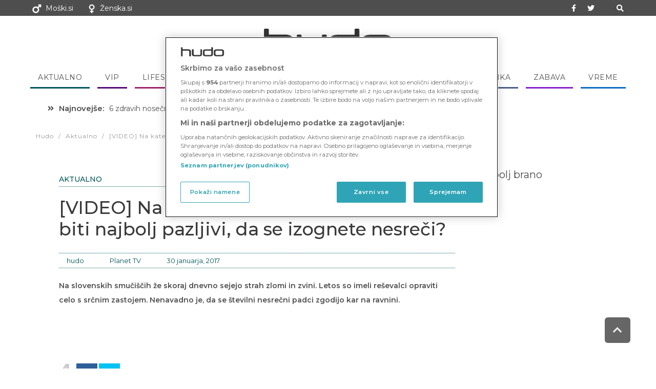

--- FILE ---
content_type: text/html; charset=UTF-8
request_url: https://hudo.com/si/aktualno/video-na-katerem-delu-smucisca-morate-biti-najbolj-pazljivi-da-se-izognete-nesreci/
body_size: 24860
content:
<!DOCTYPE html>
<!--[if lt IE 7]>
<html class="no-js lt-ie9 lt-ie8 lt-ie7" lang="sl-SI"> <![endif]-->
<!--[if IE 7]>
<html class="no-js lt-ie9 lt-ie8" lang="sl-SI"> <![endif]-->
<!--[if IE 8]>
<html class="no-js lt-ie9" lang="sl-SI"> <![endif]-->
<!--[if gt IE 8]><!--> <html class="no-js" lang="sl-SI"> <!--<![endif]-->
<head>
	<meta charset="utf-8" />
	<meta name="viewport" content="width=device-width, initial-scale=1.0" />
	<link rel="stylesheet" id="ao_optimized_gfonts" href="https://fonts.googleapis.com/css?family=Montserrat:100,100italic,200,200italic,300,300italic,400,400italic,500,500italic,600,600italic,700,700italic,800,800italic,900,900italic%7CPT+Sans:100,100italic,200,200italic,300,300italic,400,400italic,500,500italic,600,600italic,700,700italic,800,800italic,900,900italic&amp;display=swap"><link media="all" href="https://hudo.com/si/wp-content/cache/autoptimize/2/css/autoptimize_b9e3a8bc2d82689a5bede615fd46a306.css" rel="stylesheet"><title>[VIDEO] Na katerem delu smučišča morate biti najbolj pazljivi, da se izognete nesreči? - Hudo Slovenija</title>
	<meta name='robots' content='index, follow, max-image-preview:large, max-snippet:-1, max-video-preview:-1' />

	<!-- This site is optimized with the Yoast SEO plugin v21.3 - https://yoast.com/wordpress/plugins/seo/ -->
	<link rel="canonical" href="https://hudo.com/si/aktualno/video-na-katerem-delu-smucisca-morate-biti-najbolj-pazljivi-da-se-izognete-nesreci/" />
	<meta property="og:locale" content="sl_SI" />
	<meta property="og:type" content="article" />
	<meta property="og:title" content="[VIDEO] Na katerem delu smučišča morate biti najbolj pazljivi, da se izognete nesreči? - Hudo Slovenija" />
	<meta property="og:description" content="Na slovenskih smučiščih že skoraj dnevno sejejo strah zlomi in zvini. Letos so imeli reševalci opraviti celo s srčnim zastojem. Nenavadno je, da se številni nesrečni padci zgodijo kar na ravnini." />
	<meta property="og:url" content="https://hudo.com/si/aktualno/video-na-katerem-delu-smucisca-morate-biti-najbolj-pazljivi-da-se-izognete-nesreci/" />
	<meta property="og:site_name" content="Hudo Slovenija" />
	<meta property="article:publisher" content="https://www.facebook.com/hudo.si" />
	<meta property="article:published_time" content="2017-01-30T16:49:46+00:00" />
	<meta property="article:modified_time" content="2017-01-31T04:42:38+00:00" />
	<meta property="og:image" content="https://hudo.com/si/wp-content/uploads/sites/2/2017/01/088368qKJUp.jpg" />
	<meta property="og:image:width" content="504" />
	<meta property="og:image:height" content="284" />
	<meta property="og:image:type" content="image/jpeg" />
	<meta name="author" content="hudo" />
	<meta name="twitter:card" content="summary_large_image" />
	<meta name="twitter:creator" content="@hudo_si" />
	<meta name="twitter:site" content="@hudo_si" />
	<meta name="twitter:label1" content="Written by" />
	<meta name="twitter:data1" content="hudo" />
	<script type="application/ld+json" class="yoast-schema-graph">{"@context":"https://schema.org","@graph":[{"@type":"Article","@id":"https://hudo.com/si/aktualno/video-na-katerem-delu-smucisca-morate-biti-najbolj-pazljivi-da-se-izognete-nesreci/#article","isPartOf":{"@id":"https://hudo.com/si/aktualno/video-na-katerem-delu-smucisca-morate-biti-najbolj-pazljivi-da-se-izognete-nesreci/"},"author":{"name":"hudo","@id":"https://hudo.com/si/#/schema/person/601cf3379633985b20f7e50f2bb47707"},"headline":"[VIDEO] Na katerem delu smučišča morate biti najbolj pazljivi, da se izognete nesreči?","datePublished":"2017-01-30T16:49:46+00:00","dateModified":"2017-01-31T04:42:38+00:00","mainEntityOfPage":{"@id":"https://hudo.com/si/aktualno/video-na-katerem-delu-smucisca-morate-biti-najbolj-pazljivi-da-se-izognete-nesreci/"},"wordCount":52,"publisher":{"@id":"https://hudo.com/si/#organization"},"articleSection":["Aktualno"],"inLanguage":"sl-SI"},{"@type":"WebPage","@id":"https://hudo.com/si/aktualno/video-na-katerem-delu-smucisca-morate-biti-najbolj-pazljivi-da-se-izognete-nesreci/","url":"https://hudo.com/si/aktualno/video-na-katerem-delu-smucisca-morate-biti-najbolj-pazljivi-da-se-izognete-nesreci/","name":"[VIDEO] Na katerem delu smučišča morate biti najbolj pazljivi, da se izognete nesreči? - Hudo Slovenija","isPartOf":{"@id":"https://hudo.com/si/#website"},"datePublished":"2017-01-30T16:49:46+00:00","dateModified":"2017-01-31T04:42:38+00:00","breadcrumb":{"@id":"https://hudo.com/si/aktualno/video-na-katerem-delu-smucisca-morate-biti-najbolj-pazljivi-da-se-izognete-nesreci/#breadcrumb"},"inLanguage":"sl-SI","potentialAction":[{"@type":"ReadAction","target":["https://hudo.com/si/aktualno/video-na-katerem-delu-smucisca-morate-biti-najbolj-pazljivi-da-se-izognete-nesreci/"]}]},{"@type":"BreadcrumbList","@id":"https://hudo.com/si/aktualno/video-na-katerem-delu-smucisca-morate-biti-najbolj-pazljivi-da-se-izognete-nesreci/#breadcrumb","itemListElement":[{"@type":"ListItem","position":1,"name":"Home","item":"https://hudo.com/si/"},{"@type":"ListItem","position":2,"name":"Najnovejše vesti iz Slovenije in sveta na Hudo.si","item":"https://hudo.com/si/najnovejse/"},{"@type":"ListItem","position":3,"name":"[VIDEO] Na katerem delu smučišča morate biti najbolj pazljivi, da se izognete nesreči?"}]},{"@type":"WebSite","@id":"https://hudo.com/si/#website","url":"https://hudo.com/si/","name":"Hudo Slovenija","description":"Vse novice iz Slovenije in sveta","publisher":{"@id":"https://hudo.com/si/#organization"},"potentialAction":[{"@type":"SearchAction","target":{"@type":"EntryPoint","urlTemplate":"https://hudo.com/si/?s={search_term_string}"},"query-input":"required name=search_term_string"}],"inLanguage":"sl-SI"},{"@type":"Organization","@id":"https://hudo.com/si/#organization","name":"VSN Media","url":"https://hudo.com/si/","logo":{"@type":"ImageObject","inLanguage":"sl-SI","@id":"https://hudo.com/si/#/schema/logo/image/","url":"https://hudo.com/si/wp-content/uploads/sites/2/2021/03/hudo-app-2.png","contentUrl":"https://hudo.com/si/wp-content/uploads/sites/2/2021/03/hudo-app-2.png","width":2185,"height":2167,"caption":"VSN Media"},"image":{"@id":"https://hudo.com/si/#/schema/logo/image/"},"sameAs":["https://www.facebook.com/hudo.si","https://twitter.com/hudo_si"]},{"@type":"Person","@id":"https://hudo.com/si/#/schema/person/601cf3379633985b20f7e50f2bb47707","name":"hudo","image":{"@type":"ImageObject","inLanguage":"sl-SI","@id":"https://hudo.com/si/#/schema/person/image/","url":"https://secure.gravatar.com/avatar/c4ca25fa72cace7a696b52ff5db9e095?s=96&d=mm&r=g","contentUrl":"https://secure.gravatar.com/avatar/c4ca25fa72cace7a696b52ff5db9e095?s=96&d=mm&r=g","caption":"hudo"},"url":"https://hudo.com/si/author/hudo/"}]}</script>
	<!-- / Yoast SEO plugin. -->


<link href='https://fonts.gstatic.com' crossorigin='anonymous' rel='preconnect' />
<link rel="alternate" type="application/rss+xml" title="Hudo Slovenija &raquo; Vir" href="https://hudo.com/si/feed/" />
<link rel="alternate" type="application/rss+xml" title="Hudo Slovenija &raquo; Vir komentarjev" href="https://hudo.com/si/comments/feed/" />
<style id='classic-theme-styles-inline-css' type='text/css'>
/*! This file is auto-generated */
.wp-block-button__link{color:#fff;background-color:#32373c;border-radius:9999px;box-shadow:none;text-decoration:none;padding:calc(.667em + 2px) calc(1.333em + 2px);font-size:1.125em}.wp-block-file__button{background:#32373c;color:#fff;text-decoration:none}
</style>
<style id='global-styles-inline-css' type='text/css'>
body{--wp--preset--color--black: #000000;--wp--preset--color--cyan-bluish-gray: #abb8c3;--wp--preset--color--white: #ffffff;--wp--preset--color--pale-pink: #f78da7;--wp--preset--color--vivid-red: #cf2e2e;--wp--preset--color--luminous-vivid-orange: #ff6900;--wp--preset--color--luminous-vivid-amber: #fcb900;--wp--preset--color--light-green-cyan: #7bdcb5;--wp--preset--color--vivid-green-cyan: #00d084;--wp--preset--color--pale-cyan-blue: #8ed1fc;--wp--preset--color--vivid-cyan-blue: #0693e3;--wp--preset--color--vivid-purple: #9b51e0;--wp--preset--gradient--vivid-cyan-blue-to-vivid-purple: linear-gradient(135deg,rgba(6,147,227,1) 0%,rgb(155,81,224) 100%);--wp--preset--gradient--light-green-cyan-to-vivid-green-cyan: linear-gradient(135deg,rgb(122,220,180) 0%,rgb(0,208,130) 100%);--wp--preset--gradient--luminous-vivid-amber-to-luminous-vivid-orange: linear-gradient(135deg,rgba(252,185,0,1) 0%,rgba(255,105,0,1) 100%);--wp--preset--gradient--luminous-vivid-orange-to-vivid-red: linear-gradient(135deg,rgba(255,105,0,1) 0%,rgb(207,46,46) 100%);--wp--preset--gradient--very-light-gray-to-cyan-bluish-gray: linear-gradient(135deg,rgb(238,238,238) 0%,rgb(169,184,195) 100%);--wp--preset--gradient--cool-to-warm-spectrum: linear-gradient(135deg,rgb(74,234,220) 0%,rgb(151,120,209) 20%,rgb(207,42,186) 40%,rgb(238,44,130) 60%,rgb(251,105,98) 80%,rgb(254,248,76) 100%);--wp--preset--gradient--blush-light-purple: linear-gradient(135deg,rgb(255,206,236) 0%,rgb(152,150,240) 100%);--wp--preset--gradient--blush-bordeaux: linear-gradient(135deg,rgb(254,205,165) 0%,rgb(254,45,45) 50%,rgb(107,0,62) 100%);--wp--preset--gradient--luminous-dusk: linear-gradient(135deg,rgb(255,203,112) 0%,rgb(199,81,192) 50%,rgb(65,88,208) 100%);--wp--preset--gradient--pale-ocean: linear-gradient(135deg,rgb(255,245,203) 0%,rgb(182,227,212) 50%,rgb(51,167,181) 100%);--wp--preset--gradient--electric-grass: linear-gradient(135deg,rgb(202,248,128) 0%,rgb(113,206,126) 100%);--wp--preset--gradient--midnight: linear-gradient(135deg,rgb(2,3,129) 0%,rgb(40,116,252) 100%);--wp--preset--font-size--small: 13px;--wp--preset--font-size--medium: 20px;--wp--preset--font-size--large: 36px;--wp--preset--font-size--x-large: 42px;--wp--preset--spacing--20: 0.44rem;--wp--preset--spacing--30: 0.67rem;--wp--preset--spacing--40: 1rem;--wp--preset--spacing--50: 1.5rem;--wp--preset--spacing--60: 2.25rem;--wp--preset--spacing--70: 3.38rem;--wp--preset--spacing--80: 5.06rem;--wp--preset--shadow--natural: 6px 6px 9px rgba(0, 0, 0, 0.2);--wp--preset--shadow--deep: 12px 12px 50px rgba(0, 0, 0, 0.4);--wp--preset--shadow--sharp: 6px 6px 0px rgba(0, 0, 0, 0.2);--wp--preset--shadow--outlined: 6px 6px 0px -3px rgba(255, 255, 255, 1), 6px 6px rgba(0, 0, 0, 1);--wp--preset--shadow--crisp: 6px 6px 0px rgba(0, 0, 0, 1);}:where(.is-layout-flex){gap: 0.5em;}:where(.is-layout-grid){gap: 0.5em;}body .is-layout-flow > .alignleft{float: left;margin-inline-start: 0;margin-inline-end: 2em;}body .is-layout-flow > .alignright{float: right;margin-inline-start: 2em;margin-inline-end: 0;}body .is-layout-flow > .aligncenter{margin-left: auto !important;margin-right: auto !important;}body .is-layout-constrained > .alignleft{float: left;margin-inline-start: 0;margin-inline-end: 2em;}body .is-layout-constrained > .alignright{float: right;margin-inline-start: 2em;margin-inline-end: 0;}body .is-layout-constrained > .aligncenter{margin-left: auto !important;margin-right: auto !important;}body .is-layout-constrained > :where(:not(.alignleft):not(.alignright):not(.alignfull)){max-width: var(--wp--style--global--content-size);margin-left: auto !important;margin-right: auto !important;}body .is-layout-constrained > .alignwide{max-width: var(--wp--style--global--wide-size);}body .is-layout-flex{display: flex;}body .is-layout-flex{flex-wrap: wrap;align-items: center;}body .is-layout-flex > *{margin: 0;}body .is-layout-grid{display: grid;}body .is-layout-grid > *{margin: 0;}:where(.wp-block-columns.is-layout-flex){gap: 2em;}:where(.wp-block-columns.is-layout-grid){gap: 2em;}:where(.wp-block-post-template.is-layout-flex){gap: 1.25em;}:where(.wp-block-post-template.is-layout-grid){gap: 1.25em;}.has-black-color{color: var(--wp--preset--color--black) !important;}.has-cyan-bluish-gray-color{color: var(--wp--preset--color--cyan-bluish-gray) !important;}.has-white-color{color: var(--wp--preset--color--white) !important;}.has-pale-pink-color{color: var(--wp--preset--color--pale-pink) !important;}.has-vivid-red-color{color: var(--wp--preset--color--vivid-red) !important;}.has-luminous-vivid-orange-color{color: var(--wp--preset--color--luminous-vivid-orange) !important;}.has-luminous-vivid-amber-color{color: var(--wp--preset--color--luminous-vivid-amber) !important;}.has-light-green-cyan-color{color: var(--wp--preset--color--light-green-cyan) !important;}.has-vivid-green-cyan-color{color: var(--wp--preset--color--vivid-green-cyan) !important;}.has-pale-cyan-blue-color{color: var(--wp--preset--color--pale-cyan-blue) !important;}.has-vivid-cyan-blue-color{color: var(--wp--preset--color--vivid-cyan-blue) !important;}.has-vivid-purple-color{color: var(--wp--preset--color--vivid-purple) !important;}.has-black-background-color{background-color: var(--wp--preset--color--black) !important;}.has-cyan-bluish-gray-background-color{background-color: var(--wp--preset--color--cyan-bluish-gray) !important;}.has-white-background-color{background-color: var(--wp--preset--color--white) !important;}.has-pale-pink-background-color{background-color: var(--wp--preset--color--pale-pink) !important;}.has-vivid-red-background-color{background-color: var(--wp--preset--color--vivid-red) !important;}.has-luminous-vivid-orange-background-color{background-color: var(--wp--preset--color--luminous-vivid-orange) !important;}.has-luminous-vivid-amber-background-color{background-color: var(--wp--preset--color--luminous-vivid-amber) !important;}.has-light-green-cyan-background-color{background-color: var(--wp--preset--color--light-green-cyan) !important;}.has-vivid-green-cyan-background-color{background-color: var(--wp--preset--color--vivid-green-cyan) !important;}.has-pale-cyan-blue-background-color{background-color: var(--wp--preset--color--pale-cyan-blue) !important;}.has-vivid-cyan-blue-background-color{background-color: var(--wp--preset--color--vivid-cyan-blue) !important;}.has-vivid-purple-background-color{background-color: var(--wp--preset--color--vivid-purple) !important;}.has-black-border-color{border-color: var(--wp--preset--color--black) !important;}.has-cyan-bluish-gray-border-color{border-color: var(--wp--preset--color--cyan-bluish-gray) !important;}.has-white-border-color{border-color: var(--wp--preset--color--white) !important;}.has-pale-pink-border-color{border-color: var(--wp--preset--color--pale-pink) !important;}.has-vivid-red-border-color{border-color: var(--wp--preset--color--vivid-red) !important;}.has-luminous-vivid-orange-border-color{border-color: var(--wp--preset--color--luminous-vivid-orange) !important;}.has-luminous-vivid-amber-border-color{border-color: var(--wp--preset--color--luminous-vivid-amber) !important;}.has-light-green-cyan-border-color{border-color: var(--wp--preset--color--light-green-cyan) !important;}.has-vivid-green-cyan-border-color{border-color: var(--wp--preset--color--vivid-green-cyan) !important;}.has-pale-cyan-blue-border-color{border-color: var(--wp--preset--color--pale-cyan-blue) !important;}.has-vivid-cyan-blue-border-color{border-color: var(--wp--preset--color--vivid-cyan-blue) !important;}.has-vivid-purple-border-color{border-color: var(--wp--preset--color--vivid-purple) !important;}.has-vivid-cyan-blue-to-vivid-purple-gradient-background{background: var(--wp--preset--gradient--vivid-cyan-blue-to-vivid-purple) !important;}.has-light-green-cyan-to-vivid-green-cyan-gradient-background{background: var(--wp--preset--gradient--light-green-cyan-to-vivid-green-cyan) !important;}.has-luminous-vivid-amber-to-luminous-vivid-orange-gradient-background{background: var(--wp--preset--gradient--luminous-vivid-amber-to-luminous-vivid-orange) !important;}.has-luminous-vivid-orange-to-vivid-red-gradient-background{background: var(--wp--preset--gradient--luminous-vivid-orange-to-vivid-red) !important;}.has-very-light-gray-to-cyan-bluish-gray-gradient-background{background: var(--wp--preset--gradient--very-light-gray-to-cyan-bluish-gray) !important;}.has-cool-to-warm-spectrum-gradient-background{background: var(--wp--preset--gradient--cool-to-warm-spectrum) !important;}.has-blush-light-purple-gradient-background{background: var(--wp--preset--gradient--blush-light-purple) !important;}.has-blush-bordeaux-gradient-background{background: var(--wp--preset--gradient--blush-bordeaux) !important;}.has-luminous-dusk-gradient-background{background: var(--wp--preset--gradient--luminous-dusk) !important;}.has-pale-ocean-gradient-background{background: var(--wp--preset--gradient--pale-ocean) !important;}.has-electric-grass-gradient-background{background: var(--wp--preset--gradient--electric-grass) !important;}.has-midnight-gradient-background{background: var(--wp--preset--gradient--midnight) !important;}.has-small-font-size{font-size: var(--wp--preset--font-size--small) !important;}.has-medium-font-size{font-size: var(--wp--preset--font-size--medium) !important;}.has-large-font-size{font-size: var(--wp--preset--font-size--large) !important;}.has-x-large-font-size{font-size: var(--wp--preset--font-size--x-large) !important;}
.wp-block-navigation a:where(:not(.wp-element-button)){color: inherit;}
:where(.wp-block-post-template.is-layout-flex){gap: 1.25em;}:where(.wp-block-post-template.is-layout-grid){gap: 1.25em;}
:where(.wp-block-columns.is-layout-flex){gap: 2em;}:where(.wp-block-columns.is-layout-grid){gap: 2em;}
.wp-block-pullquote{font-size: 1.5em;line-height: 1.6;}
</style>



<style id='mashsb-styles-inline-css' type='text/css'>
.mashsb-count {color:#cccccc;}[class^="mashicon-"] .text, [class*=" mashicon-"] .text{
    text-indent: -9999px !important;
    line-height: 0px;
    display: block;
    } 
    [class^="mashicon-"] .text:after, [class*=" mashicon-"] .text:after {
        content: "" !important;
        text-indent: 0;
        font-size:13px;
        display: block !important;
    }
    [class^="mashicon-"], [class*=" mashicon-"] {
        width:25%;
        text-align: center !important;
    }
    [class^="mashicon-"] .icon:before, [class*=" mashicon-"] .icon:before {
        float:none;
        margin-right: 0;
    }
    .mashsb-buttons a{
       margin-right: 3px;
       margin-bottom:3px;
       min-width: 0;
       width: 41px;
    }
    .onoffswitch, 
    .onoffswitch-inner:before, 
    .onoffswitch-inner:after 
    .onoffswitch2,
    .onoffswitch2-inner:before, 
    .onoffswitch2-inner:after  {
        margin-right: 0px;
        width: 41px;
        line-height: 41px;
    }
</style>


















<script type="text/javascript" src="https://hudo.com/si/wp-includes/js/jquery/jquery.min.js" id="jquery-core-js"></script>

<link rel="https://api.w.org/" href="https://hudo.com/si/wp-json/" /><link rel="alternate" type="application/json" href="https://hudo.com/si/wp-json/wp/v2/posts/201706" /><link rel="EditURI" type="application/rsd+xml" title="RSD" href="https://hudo.com/si/xmlrpc.php?rsd" />
<meta name="generator" content="WordPress 6.4.2" />
<link rel='shortlink' href='https://hudo.com/si/?p=201706' />
<link rel="alternate" type="application/json+oembed" href="https://hudo.com/si/wp-json/oembed/1.0/embed?url=https%3A%2F%2Fhudo.com%2Fsi%2Faktualno%2Fvideo-na-katerem-delu-smucisca-morate-biti-najbolj-pazljivi-da-se-izognete-nesreci%2F" />
<link rel="alternate" type="text/xml+oembed" href="https://hudo.com/si/wp-json/oembed/1.0/embed?url=https%3A%2F%2Fhudo.com%2Fsi%2Faktualno%2Fvideo-na-katerem-delu-smucisca-morate-biti-najbolj-pazljivi-da-se-izognete-nesreci%2F&#038;format=xml" />

<style type='text/css'>
  .elementor-element-populated,
  .elementor-widget-container 
  {border-bottom:none !important}
  .wpp-cardview-compact li .taxonomies {
      padding: 0 !important;
  }
  .wpp-cardview-compact li .taxonomies a {
      padding:1em;
      display:inline-block;
  }
  .category-aktualno .elementor-widget-post-info {
    border-bottom:1px dotted #005659;
  }
  .menu-aktualno span {
    color:#333 !important;
    border-color:#005659 !important;
  }
  .wpp-cardview-compact li .taxonomies a.category-1179 {
    background-color:#005659 !important;
  }
  .category-aktualno .elementor-widget-post-info * {
    color:#005659 !important;
    border-color:#005659 !important;
  }  .category-horoskop .elementor-widget-post-info {
    border-bottom:1px dotted #5b026d;
  }
  .menu-horoskop span {
    color:#333 !important;
    border-color:#5b026d !important;
  }
  .wpp-cardview-compact li .taxonomies a.category-18192 {
    background-color:#5b026d !important;
  }
  .category-horoskop .elementor-widget-post-info * {
    color:#5b026d !important;
    border-color:#5b026d !important;
  }  .category-intimate-medicine .elementor-widget-post-info {
    border-bottom:1px dotted ;
  }
  .menu-intimate-medicine span {
    color:#333 !important;
    border-color: !important;
  }
  .wpp-cardview-compact li .taxonomies a.category-18975 {
    background-color: !important;
  }
  .category-intimate-medicine .elementor-widget-post-info * {
    color: !important;
    border-color: !important;
  }  .category-kuharija .elementor-widget-post-info {
    border-bottom:1px dotted #d38d30;
  }
  .menu-kuharija span {
    color:#333 !important;
    border-color:#d38d30 !important;
  }
  .wpp-cardview-compact li .taxonomies a.category-1094 {
    background-color:#d38d30 !important;
  }
  .category-kuharija .elementor-widget-post-info * {
    color:#d38d30 !important;
    border-color:#d38d30 !important;
  }  .category-lifestyle .elementor-widget-post-info {
    border-bottom:1px dotted #a0236c;
  }
  .menu-lifestyle span {
    color:#333 !important;
    border-color:#a0236c !important;
  }
  .wpp-cardview-compact li .taxonomies a.category-1091 {
    background-color:#a0236c !important;
  }
  .category-lifestyle .elementor-widget-post-info * {
    color:#a0236c !important;
    border-color:#a0236c !important;
  }  .category-mnenja .elementor-widget-post-info {
    border-bottom:1px dotted #933f56;
  }
  .menu-mnenja span {
    color:#333 !important;
    border-color:#933f56 !important;
  }
  .wpp-cardview-compact li .taxonomies a.category-1605 {
    background-color:#933f56 !important;
  }
  .category-mnenja .elementor-widget-post-info * {
    color:#933f56 !important;
    border-color:#933f56 !important;
  }  .category-naslovnica .elementor-widget-post-info {
    border-bottom:1px dotted ;
  }
  .menu-naslovnica span {
    color:#333 !important;
    border-color: !important;
  }
  .wpp-cardview-compact li .taxonomies a.category-18440 {
    background-color: !important;
  }
  .category-naslovnica .elementor-widget-post-info * {
    color: !important;
    border-color: !important;
  }  .category-seks-partnerstvo .elementor-widget-post-info {
    border-bottom:1px dotted #bc2b2b;
  }
  .menu-seks-partnerstvo span {
    color:#333 !important;
    border-color:#bc2b2b !important;
  }
  .wpp-cardview-compact li .taxonomies a.category-1092 {
    background-color:#bc2b2b !important;
  }
  .category-seks-partnerstvo .elementor-widget-post-info * {
    color:#bc2b2b !important;
    border-color:#bc2b2b !important;
  }  .category-slovenija .elementor-widget-post-info {
    border-bottom:1px dotted #229165;
  }
  .menu-slovenija span {
    color:#333 !important;
    border-color:#229165 !important;
  }
  .wpp-cardview-compact li .taxonomies a.category-18201 {
    background-color:#229165 !important;
  }
  .category-slovenija .elementor-widget-post-info * {
    color:#229165 !important;
    border-color:#229165 !important;
  }  .category-sport .elementor-widget-post-info {
    border-bottom:1px dotted #21776c;
  }
  .menu-sport span {
    color:#333 !important;
    border-color:#21776c !important;
  }
  .wpp-cardview-compact li .taxonomies a.category-18176 {
    background-color:#21776c !important;
  }
  .category-sport .elementor-widget-post-info * {
    color:#21776c !important;
    border-color:#21776c !important;
  }  .category-svet .elementor-widget-post-info {
    border-bottom:1px dotted #3d2d7a;
  }
  .menu-svet span {
    color:#333 !important;
    border-color:#3d2d7a !important;
  }
  .wpp-cardview-compact li .taxonomies a.category-18202 {
    background-color:#3d2d7a !important;
  }
  .category-svet .elementor-widget-post-info * {
    color:#3d2d7a !important;
    border-color:#3d2d7a !important;
  }  .category-vip .elementor-widget-post-info {
    border-bottom:1px dotted #550c7a;
  }
  .menu-vip span {
    color:#333 !important;
    border-color:#550c7a !important;
  }
  .wpp-cardview-compact li .taxonomies a.category-1093 {
    background-color:#550c7a !important;
  }
  .category-vip .elementor-widget-post-info * {
    color:#550c7a !important;
    border-color:#550c7a !important;
  }  .category-vreme .elementor-widget-post-info {
    border-bottom:1px dotted #186da5;
  }
  .menu-vreme span {
    color:#333 !important;
    border-color:#186da5 !important;
  }
  .wpp-cardview-compact li .taxonomies a.category-18175 {
    background-color:#186da5 !important;
  }
  .category-vreme .elementor-widget-post-info * {
    color:#186da5 !important;
    border-color:#186da5 !important;
  }  .category-zabava .elementor-widget-post-info {
    border-bottom:1px dotted #8921ce;
  }
  .menu-zabava span {
    color:#333 !important;
    border-color:#8921ce !important;
  }
  .wpp-cardview-compact li .taxonomies a.category-1095 {
    background-color:#8921ce !important;
  }
  .category-zabava .elementor-widget-post-info * {
    color:#8921ce !important;
    border-color:#8921ce !important;
  }  .category-zdrav-duh-telo .elementor-widget-post-info {
    border-bottom:1px dotted #66b52f;
  }
  .menu-zdrav-duh-telo span {
    color:#333 !important;
    border-color:#66b52f !important;
  }
  .wpp-cardview-compact li .taxonomies a.category-1 {
    background-color:#66b52f !important;
  }
  .category-zdrav-duh-telo .elementor-widget-post-info * {
    color:#66b52f !important;
    border-color:#66b52f !important;
  }  .category-znanost-tehnika .elementor-widget-post-info {
    border-bottom:1px dotted #4d5d89;
  }
  .menu-znanost-tehnika span {
    color:#333 !important;
    border-color:#4d5d89 !important;
  }
  .wpp-cardview-compact li .taxonomies a.category-18174 {
    background-color:#4d5d89 !important;
  }
  .category-znanost-tehnika .elementor-widget-post-info * {
    color:#4d5d89 !important;
    border-color:#4d5d89 !important;
  }
  .category-label.category-aktualno {
    background-color:#005659 !important;
  }

  .category-label.category-horoskop {
    background-color:#5b026d !important;
  }

  .category-label.category-intimate-medicine {
    background-color: !important;
  }

  .category-label.category-kuharija {
    background-color:#d38d30 !important;
  }

  .category-label.category-lifestyle {
    background-color:#a0236c !important;
  }

  .category-label.category-mnenja {
    background-color:#933f56 !important;
  }

  .category-label.category-naslovnica {
    background-color: !important;
  }

  .category-label.category-seks-partnerstvo {
    background-color:#bc2b2b !important;
  }

  .category-label.category-slovenija {
    background-color:#229165 !important;
  }

  .category-label.category-sport {
    background-color:#21776c !important;
  }

  .category-label.category-svet {
    background-color:#3d2d7a !important;
  }

  .category-label.category-vip {
    background-color:#550c7a !important;
  }

  .category-label.category-vreme {
    background-color:#186da5 !important;
  }

  .category-label.category-zabava {
    background-color:#8921ce !important;
  }

  .category-label.category-zdrav-duh-telo {
    background-color:#66b52f !important;
  }

  .category-label.category-znanost-tehnika {
    background-color:#4d5d89 !important;
  }

</style>

<link rel="preload" href="/si/wp-content/plugins/elementor/assets/lib/font-awesome/webfonts/fa-brands-400.woff2" as="font" type="font/woff2" crossorigin>
<link rel="preload" href="/si/wp-content/plugins/elementor/assets/lib/font-awesome/webfonts/fa-solid-900.woff2" as="font" type="font/woff2" crossorigin>

<style>
.embed-notice {
    background: #efefef;
    padding: 0.5em 1em 0.5em 2.5em;
    background-image:url(/cookie.png);
    background-size: 1.8em;
    background-repeat: no-repeat;
    background-position: 5px center;
    position:relative;
    z-index:2;
}
.embed-notice a {
    background:white;
    padding:2px 4px;
    text-decoration:underline;
}
.hide-embed-notice .embed-notice {
    display:none;
}
#ot-sdk-btn-floating.ot-floating-button button {
    padding:0;
}
</style>

<!-- noptimize -->


<!-- OneTrust Cookies Consent Notice start for hudo.com -->
<script src="https://cdn.cookielaw.org/scripttemplates/otSDKStub.js?v2"  type="text/javascript" charset="UTF-8" data-domain-script="dfb3d74c-7084-4e7d-bec4-99b1d6edd840" ></script>
<!-- OneTrust Cookies Consent Notice end for hudo.com -->


<script>
   TRACKER_URL = "https://si.contentexchange.me/static/tracker.js";
</script>

<script>MULTILANG = true;</script>			<script type="text/javascript">
				//Google analytics sets no cookies until you send something
				GA_ID = "UA-65523235-6,UA-65523235-8";
				MOSS_ID = "1778";
				COOKIE_PAGE = '/si/o-piskotkih/';
				DOMAINS = '';
				(function(i,s,o,g,r,a,m){i['GoogleAnalyticsObject']=r;i[r]=i[r]||function(){
				(i[r].q=i[r].q||[]).push(arguments)},i[r].l=1*new Date();a=s.createElement(o),
				m=s.getElementsByTagName(o)[0];a.async=1;a.src=g;m.parentNode.insertBefore(a,m)
				})(window,document,'script','//www.google-analytics.com/analytics.js','ga');
			</script>
<script>
/*
  window['gtag_enable_tcf_support'] = true;
  (function(w,d,s,l,i){w[l]=w[l]||[];w[l].push({'gtm.start':
  new Date().getTime(),event:'gtm.js'});var f=d.getElementsByTagName(s)[0],
  j=d.createElement(s),dl=l!='dataLayer'?'&l='+l:'';j.async=true;j.src=
  'https://www.googletagmanager.com/gtm.js?id='+i+dl;f.parentNode.insertBefore(j,f);
  })(window,document,'script','dataLayer','GTM-T44PV8F');
*/  
	//Pinterest - sets no cookies
	(function(d){
    var f = d.getElementsByTagName('SCRIPT')[0], p = d.createElement('SCRIPT');
    p.type = 'text/javascript';
    p.async = true;
    p.src = '//assets.pinterest.com/js/pinit.js';
    f.parentNode.insertBefore(p, f);
}(document));

/* https://github.com/matthewhudson/device.js */
/*! device.js 0.2.7 */ //TODO - update
(function(){var a,b,c,d,e,f,g,h,i,j;b=window.device,a={},window.device=a,d=window.document.documentElement,j=window.navigator.userAgent.toLowerCase(),a.ios=function(){return a.iphone()||a.ipod()||a.ipad()},a.iphone=function(){return!a.windows()&&e("iphone")},a.ipod=function(){return e("ipod")},a.ipad=function(){return e("ipad")},a.android=function(){return!a.windows()&&e("android")},a.androidPhone=function(){return a.android()&&e("mobile")},a.androidTablet=function(){return a.android()&&!e("mobile")},a.blackberry=function(){return e("blackberry")||e("bb10")||e("rim")},a.blackberryPhone=function(){return a.blackberry()&&!e("tablet")},a.blackberryTablet=function(){return a.blackberry()&&e("tablet")},a.windows=function(){return e("windows")},a.windowsPhone=function(){return a.windows()&&e("phone")},a.windowsTablet=function(){return a.windows()&&e("touch")&&!a.windowsPhone()},a.fxos=function(){return(e("(mobile;")||e("(tablet;"))&&e("; rv:")},a.fxosPhone=function(){return a.fxos()&&e("mobile")},a.fxosTablet=function(){return a.fxos()&&e("tablet")},a.meego=function(){return e("meego")},a.cordova=function(){return window.cordova&&"file:"===location.protocol},a.nodeWebkit=function(){return"object"==typeof window.process},a.mobile=function(){return a.androidPhone()||a.iphone()||a.ipod()||a.windowsPhone()||a.blackberryPhone()||a.fxosPhone()||a.meego()},a.tablet=function(){return a.ipad()||a.androidTablet()||a.blackberryTablet()||a.windowsTablet()||a.fxosTablet()},a.desktop=function(){return!a.tablet()&&!a.mobile()},a.television=function(){var a;for(television=["googletv","viera","smarttv","internet.tv","netcast","nettv","appletv","boxee","kylo","roku","dlnadoc","roku","pov_tv","hbbtv","ce-html"],a=0;a<television.length;){if(e(television[a]))return!0;a++}return!1},a.portrait=function(){return window.innerHeight/window.innerWidth>1},a.landscape=function(){return window.innerHeight/window.innerWidth<1},a.noConflict=function(){return window.device=b,this},e=function(a){return-1!==j.indexOf(a)},g=function(a){var b;return b=new RegExp(a,"i"),d.className.match(b)},c=function(a){var b=null;g(a)||(b=d.className.replace(/^\s+|\s+$/g,""),d.className=b+" "+a)},i=function(a){g(a)&&(d.className=d.className.replace(" "+a,""))},a.ios()?a.ipad()?c("ios ipad tablet"):a.iphone()?c("ios iphone mobile"):a.ipod()&&c("ios ipod mobile"):a.android()?c(a.androidTablet()?"android tablet":"android mobile"):a.blackberry()?c(a.blackberryTablet()?"blackberry tablet":"blackberry mobile"):a.windows()?c(a.windowsTablet()?"windows tablet":a.windowsPhone()?"windows mobile":"desktop"):a.fxos()?c(a.fxosTablet()?"fxos tablet":"fxos mobile"):a.meego()?c("meego mobile"):a.nodeWebkit()?c("node-webkit"):a.television()?c("television"):a.desktop()&&c("desktop"),a.cordova()&&c("cordova"),f=function(){a.landscape()?(i("portrait"),c("landscape")):(i("landscape"),c("portrait"))},h=Object.prototype.hasOwnProperty.call(window,"onorientationchange")?"orientationchange":"resize",window.addEventListener?window.addEventListener(h,f,!1):window.attachEvent?window.attachEvent(h,f):window[h]=f,f(),"function"==typeof define&&"object"==typeof define.amd&&define.amd?define(function(){return a}):"undefined"!=typeof module&&module.exports?module.exports=a:window.device=a}).call(this);


/* lazy ads */

var guid = function() {return Math.random().toString(36).substr(2)}

var load_ads = function (kanal) {

//console.log('load_ads')

    var bextag = window.bextag = window.bextag || {},
        queue = bextag.hbQueue = bextag.hbQueue || [],
        bexAdSuccess = bextag.onBexAdSuccess = bextag.onBexAdSuccess || [];
        bexAdFailed = bextag.onBexAdFailed = bextag.onBexAdFailed || [];

    //queue.push(function() {
	    bexAdSuccess.push(function(element) {
		    var asideElement = element.parentElement.parentElement
		    asideElement.classList.add('loaded')
		    console.log('OK ad',element)
	    })
	    // Called when there is no ad or the ad fails to load
	    bexAdFailed.push(function(element) {
		    console.log('failed ad',element)
	    });
    //})
//load confiant script
//      var scr = document.createElement('script');
//      scr.src = "https://cdn.confiant-integrations.net/jESE_Rw6JWCv4Ks8-k6iL08JfuM/gpt_and_prebid/config.js"
//      document.body.appendChild(scr)

	  document.querySelectorAll('.ad-placeholder').forEach(function(ad,idx) {
	      if (ad.getAttribute('done')) return;
	      //console.log && console.log('zone: '+ad.getAttribute('data-zone'));
	      ad.setAttribute('done', 1)
	      ad.setAttribute('id', '_hb_' + idx);
	      var zone = (device.mobile()||device.tablet()) && ad.getAttribute('data-mobile') || ad.getAttribute('data-zone');
        if (zone) {
//          ad.innerHTML = '<ins data-revive-zoneid="'+zone+'" data-revive-id="305209296bcbee6e457a08b38a9b2a66"></ins>';
          try {
            var u = top.location.href.match('bex_hbint') 
                ? 'https://hbint.contentexchange.me/placement/'
                : 'https://hb.contentexchange.me/placement/';
          } catch(e) {
            var u = 'https://hb.contentexchange.me/placement/'
          }

          var s = document.createElement('script');       
          s.src = u + zone; // + '?seq='+idx;
          ad.appendChild(s);
        }

	  });

} // load ads

var load_analytics = function(withoutAds,noStorage) {
	var _gas = GA_ID.split(',');
	for (var i=0;i<_gas.length;i++) {
		var opt = {cookieDomain:'auto'};
		_ga = _gas[i];
		if (_ga[0]=='*') {
			_ga = _ga.substr(1);
			opt.allowLinker = true;
		}
		opt.name = 'ga_'+i;
		opt.cookieFlags = 'max-age=63072000;secure;samesite=none'
		if (noStorage) opt.storage = 'none'
		console.log(i,_ga,opt);
		ga('create',_ga,opt);
		if (withoutAds) ga(opt.name+'.set', 'displayFeaturesTask', null);
		else ga(opt.name+'.require', 'displayfeatures');
		if (0 && opt.allowLinker) {
			ga(opt.name+'.require', 'linker');
			ga(opt.name+'.linker:autoLink', DOMAINS);
		}
		ga(opt.name+'.send','pageview');
	}
  //if (noStorage) return;
  window['gtag_enable_tcf_support'] = true;

  // Google tag (gtag.js) -->
  window.dataLayer = window.dataLayer || [];
  function gtag(){dataLayer.push(arguments);}
  
  gtag('js', new Date());
  gtag('set', 'cookie_flags', 'SameSite=None;Secure');
  gtag('config', 'G-DK0CLDWFTX');
  gtag('config', 'DC-14237782');
  //if (top.location.href.match(/znanstveniki-so-potrdili-da-se-dan-pred-srcnim-infarktom-obicajno-pojavijo-ti-simptomi|ivana-25-o-delu-na-krizarki-zasluzis-za-stanovanje-spi-pa-vsak-z-vsakim|nasla-jajce-in-ga-dala-v-kokosje-gnezdo-nato-pa-jo-je-pricakalo-presenecenje/)) {
    gtag('event', 'conversion', {
      'allow_custom_scripts': true,
      'send_to': 'DC-14237782/invmedia/retar0+standard'
    });
  //}
  loadScript("https://www.googletagmanager.com/gtag/js?id=DC-14237782");
  loadScript("https://www.googletagmanager.com/gtag/js?id=G-DK0CLDWFTX");

  (function(w,d,s,l,i){w[l]=w[l]||[];w[l].push({'gtm.start':
  new Date().getTime(),event:'gtm.js'});var f=d.getElementsByTagName(s)[0],
  j=d.createElement(s),dl=l!='dataLayer'?'&l='+l:'';j.async=true;j.src=
  'https://www.googletagmanager.com/gtm.js?id='+i+dl;f.parentNode.insertBefore(j,f);
  })(window,document,'script','dataLayer','GTM-T44PV8F');
};

//wait for TCF API to load

	//(function() {
    var tcfTimeout = false, onesignal_loaded = false;
    var dolog = console.log;
    var loadScript = function(src) {var s = document.createElement('script');s.src = src;document.head.appendChild(s)}
    var testPurpose = function(tc,required) {if (!tc.gdprApplies) return true; var test = true; for (var r of required) {test = test && tc.purpose.consents[r]}; return test;}
    var loadFB = function() {
      console.log('Meta pixel');
      !function(f,b,e,v,n,t,s)
      {if(f.fbq)return;n=f.fbq=function(){n.callMethod?
      n.callMethod.apply(n,arguments):n.queue.push(arguments)};
      if(!f._fbq)f._fbq=n;n.push=n;n.loaded=!0;n.version='2.0';
      n.queue=[];t=b.createElement(e);t.async=!0;
      t.src=v;s=b.getElementsByTagName(e)[0];
      s.parentNode.insertBefore(t,s)}(window, document,'script',
      'https://connect.facebook.net/en_US/fbevents.js');
      fbq('init', '1649698842541141');
      fbq('track', 'PageView');
    }
    loadFB()
    
		var listenToTcfApi = function() {
		  window.clearTimeout(tcfTimeout);
		  dolog('peek')
			if(typeof window.__tcfapi === "function") {          
				__tcfapi("ping", 2, function(pingReturn) {
					if(pingReturn.cmpLoaded && pingReturn.cmpStatus === "loaded") {
					  __tcfapi("addEventListener", 2, function(tcData, success) {
						  dolog("tcData event", success, tcData);
						  if(success && (tcData.eventStatus === "tcloaded" || tcData.eventStatus === "useractioncomplete")) {
						  	tcIsReady = true;

                dolog('CMP ready')
                
                //always load CE, BEX
                //console.log('trackers')
                if (!location.href.match('bexdev')) {
                  //loadScript('https://tracker.contentexchange.me/tracker.js')
                  loadScript('https://analytics.contentexchange.me/bex/load/5ba610a5c3c079478ee44e8e')
                } else {
                  //loadScript('https://tracker_stage.contentexchange.me/tracker.js')
                  loadScript('https://bextrack.ms-dev.contentexchange.me/bex/load/5ba610a5c3c079478ee44e8e')

                }
                
                //console.log('analytics + ads')
                if (testPurpose(tcData,[1,2,7])) {
                //P1,2,7 (+P3,4) => HB ads (personalized), crossdomain GA, GTM
                  load_analytics()
                  load_ads()
                } else if (testPurpose(tcData,[1])) {
                //P1 => load ordinaryy GA, GTM
                  load_analytics(true);
                } else load_analytics(true,true) //cookieless GA, GTM
                
                console.log('moss',MOSS_ID)
                //P1 => load MOSS
                if (MOSS_ID && testPurpose(tcData,[1])) (function() {
				            window.dm = window.dm || {AjaxData:[]}, 
				            window.dm.AjaxEvent = function(et,d){dm.AjaxData.push({et:et,d:d}),window.DotMetricsObj&&DotMetricsObj.onAjaxDataUpdate()};
				            var d=document,
				            h=d.getElementsByTagName('head')[0],
				            s=d.createElement('script');
				            s.type='text/javascript';
				            s.async=true;
				            s.src=document.location.protocol + '//script.dotmetrics.net/door.js?id='  + MOSS_ID;
				            h.appendChild(s);
			            }());
                //different embeders have different GDPR req
                //youtube
                //tiktok
                //insta
                //twit
                //fbk, imgur, reddit
                //HACK - purpose checking disabled, vendor chacking disabled ofr Instagram
                //if (testPurpose(tcData,[1])) {
                  //show all embeds
                  setTimeout( function() {
                    //document.body.classList.add('hide-embed-notice')
                    var vnd = OnetrustActiveGroups || '';
                    console.log('active groups',OnetrustActiveGroups)
                    if ( vnd.match(new RegExp(',V8,')) ) loadFB()
                    document.querySelectorAll('[optanon-src]').forEach(node => {
                      var src = node.getAttribute('optanon-src');
                          service = [
                            {id:'V2',url:'youtube.com'},
                            {id:'V3',url:'instagram.com'},
                            {id:'V4',url:'tiktok.com'},
                            {id:'V5',url:'twitter.com'},
                            {id:'V6',url:'vimeo.com'},
                            {id:'V8',url:'facebook.com'},
                            {id:'V9',url:'rumble.com'},
                            //{id:'V7',url:'onesignal.com'},
                          ];
                      service.forEach(s => {
                        console.log('checking service',s)
                        if ( s.id=='V3' || vnd.match(new RegExp(','+s.id+',')) && src.match(s.url) ) {
                          if (node.tagName=='SCRIPT') node.type='text/javascript';
                          node.src = src; 
                          node.removeAttribute('optanon-src');
                          node.parentElement.classList.add('hide-embed-notice');
                        }
                      })
                    })
                    //load one-signal - out of band vendor!
                    if ( vnd.match(/,V7,/) && !onesignal_loaded ) {
                      onesignal_loaded = true;
                      loadScript("https://cdn.onesignal.com/sdks/OneSignalSDK.js")
                    }
                  }, 50 );
                //}

						    //__tcfapi("removeEventListener", 2, function (success) {}, tcData.listenerId);

						  }
						});
				  } else {
				    dolog('not active yet - ping')
            tcfTimeout = window.setTimeout(listenToTcfApi, 100);				  	
				  }
			  });
			} else { 
				dolog('no __tcfapi - yet?')
				tcfTimeout = window.setTimeout(listenToTcfApi, 100);
			}
	  	};

	  	listenToTcfApi();


</script>
<!-- /noptimize -->
<style type="text/css">body{background-color: rgba(255, 255, 255, 1);background-position: top center;background-repeat: repeat;background-size: auto;background-attachment: scroll;color: #4e4e4e; font-family: 'Montserrat', Arial, sans-serif; font-weight: normal; font-size: 14px;line-height: 2em;}#primary{background-color: rgba(255, 255, 255, 1);background-position: top center;background-repeat: repeat;background-size: auto;background-attachment: scroll;}button,.button,#commentform .button{color: #ffffff; font-family: 'Montserrat', Arial, sans-serif; font-weight: 400; font-size: 15px;text-transform: uppercase;background-color: #999999;border-color: #ffffff;}button:hover,.button:hover,#commentform .button:hover{color: #4e4e4e;background-color: #ffffff;border-color: #ffffff;}div.logo-text a{color: #34495e; font-family: 'Montserrat', Arial, sans-serif; font-weight: bold; font-size: 44px;line-height: 1em;}.logo{margin-top: 30px;margin-bottom: 30px;}#top-bar{background-color: rgba(78, 78, 78, 1);background-position: top center;background-repeat: repeat-x;background-size: auto;background-attachment: scroll;}#top-bar, #top-bar .widget-title{color: #ffffff; font-family: 'Montserrat', Arial, sans-serif; font-weight: 500; font-size: 13px;text-transform: none;letter-spacing: 0,5px;font-style: normal;line-height: 45px;}#top-bar a{color: #ffffff;}#top-bar a:hover{color: #999999;}#header, .sticky-header{background-color: rgba(255, 255, 255, 1);background-position: top center;background-repeat: repeat-x;background-size: auto;background-attachment: scroll;}.sf-menu a, .mobile-menu a{color: #4e4e4e; font-family: 'Montserrat', Arial, sans-serif; font-weight: 400; font-size: 14px;text-transform: uppercase;letter-spacing: 0.5px;}.sf-menu a:hover,.sf-menu li.active a, .sf-menu li.current-menu-item > a,.sf-menu .sfHover > a,.sf-menu .sfHover > li.current-menu-item > a,.sf-menu li.current-menu-ancestor > a,.mobile-menu a:hover,.mobile-menu li.current-menu-item > a, a.search-toggle .fa-times{color: #34495e;}.nav-main .sf-menu .sub-menu{background-color: #ffffff;}.nav-main .sf-menu .sub-menu li:hover > a,.nav-main .sf-menu .sub-menu li.current-menu-item > a{background-color: #ffffff;color: #ecf0f1;}.nav-main .sf-menu .sub-menu li a{color: #ecf0f1; font-family: 'Montserrat', Arial, sans-serif; font-weight: 400; font-size: 12px;text-transform: uppercase;letter-spacing: -0.2px;line-height: 3.5em;}.search-section{background-color: rgba(153, 153, 153, 1);background-position: top center;background-repeat: repeat-x;background-size: auto;background-attachment: scroll;}.search-section,.search-section .form-search .field{color: #ffffff;}#sub-header{background-color: rgba(255, 255, 255, 1);background-position: top center;background-repeat: repeat-x;background-size: auto;background-attachment: scroll;}#sub-header, #sub-header .widget-title{color: #4e4e4e; font-family: 'Montserrat', Arial, sans-serif; font-weight: 400; font-size: 15px;text-transform: none;letter-spacing: 0.2px;font-style: normal;line-height: 30px;}#sub-header a{color: #34495e;}#sub-header a:hover{color: #4e4e4e;}#title-bar{height: 50px;line-height: 50px;color: #ffffff; font-family: 'Montserrat', Arial, sans-serif; font-weight: normal; font-size: 14px;text-transform: uppercase;}#title-bar.title-bar-style-custom_bg{background-color: rgba(255, 255, 255, 1);background-position: center center;background-repeat: repeat;background-size: cover;background-attachment: scroll;}#title-bar div.breadcrumbs, #title-bar div.breadcrumbs a{color: #999999; font-family: 'Montserrat', Arial, sans-serif; font-weight: normal; font-size: 12px;text-transform: none;letter-spacing: 1px;font-style: normal;}a{color: #34495e;}a:hover, a:focus{color: #000000;}::selection{color: #303030;background: #ffffff;}::-moz-selection{color: #303030;background: #ffffff;}h1{color: #4e4e4e; font-family: 'Montserrat', Arial, sans-serif; font-weight: 400; font-size: 35px;text-transform: none;letter-spacing: 0px;font-style: normal;line-height: 1.4em;}h2{color: #4e4e4e; font-family: 'Montserrat', Arial, sans-serif; font-weight: 400; font-size: 20px;text-transform: none;font-style: normal;line-height: 1.3em;}h3{color: #4e4e4e; font-family: 'Montserrat', Arial, sans-serif; font-weight: 400; font-size: 18px;text-transform: none;font-style: normal;line-height: 31px;}h4{color: #2c3e50; font-family: 'Montserrat', Arial, sans-serif; font-weight: 400; font-size: 18px;text-transform: none;font-style: normal;line-height: 20px;}h5{color: #4e4e4e; font-family: 'Montserrat', Arial, sans-serif; font-weight: 400; font-size: 15px;text-transform: none;font-style: normal;line-height: 1.3em;}h6{color: #4e4e4e; font-family: 'Montserrat', Arial, sans-serif; font-weight: normal; font-size: 14px;text-transform: none;font-style: normal;line-height: 1.3em;}h3.media-heading{color: #2c3e50; font-family: 'Montserrat', Arial, sans-serif; font-weight: normal; font-size: 20px;text-transform: uppercase;font-style: normal;line-height: 1.2em;}.media.list-two h3.media-heading{color: #2c3e50; font-family: 'Montserrat', Arial, sans-serif; font-weight: normal; font-size: 16px;text-transform: uppercase;font-style: normal;line-height: 1.2em;}.media.list-three h3.media-heading{color: #2c3e50; font-family: 'Montserrat', Arial, sans-serif; font-weight: normal; font-size: 15px;text-transform: uppercase;font-style: normal;line-height: 1.2em;}.media.list-format h3.media-heading{color: #2c3e50; font-family: 'Montserrat', Arial, sans-serif; font-weight: normal; font-size: 15px;text-transform: uppercase;font-style: normal;line-height: 30px;}.grid-item.grid-one h4.grid-heading{color: #2c3e50; font-family: 'Montserrat', Arial, sans-serif; font-weight: normal; font-size: 18px;text-transform: none;font-style: normal;line-height: 1.2em;}.grid-item.grid-two h4.grid-heading{color: #2c3e50; font-family: 'Montserrat', Arial, sans-serif; font-weight: normal; font-size: 18px;text-transform: none;font-style: normal;line-height: 1.2em;}.grid-item.grid-three h4.grid-heading{color: #2c3e50; font-family: 'Montserrat', Arial, sans-serif; font-weight: normal; font-size: 18px;text-transform: none;font-style: normal;line-height: 1.3em;}.grid-item.grid-four h4.grid-heading{color: #2c3e50; font-family: 'Montserrat', Arial, sans-serif; font-weight: normal; font-size: 18px;text-transform: none;font-style: normal;line-height: 1.2em;}.grid-item.cover-item .caption .grid-heading,.grid-item.cover-item .caption .entry-meta span,.grid-item.cover-item .caption .entry-excerpt p,.grid-item.cover-item .caption .read-more{color: #ffffff;}.posts-group .featured-post h3.media-heading,.posts-group .featured-post h3.grid-heading{color: #2c3e50; font-family: 'Montserrat', Arial, sans-serif; font-weight: normal; font-size: 18px;text-transform: none;font-style: normal;line-height: 1.2em;}.posts-group h3.media-heading,.posts-group h4.grid-heading{color: #2c3e50; font-family: 'Montserrat', Arial, sans-serif; font-weight: normal; font-size: 18px;text-transform: none;font-style: normal;line-height: 1.2em;}.entry-meta > span, .more-link span,.read-more{color: #999999; font-family: 'Montserrat', Arial, sans-serif; font-weight: normal; font-size: 11px;text-transform: none;font-style: normal;}.entry-post .entry-meta > span{color: #999999; font-family: 'Montserrat', Arial, sans-serif; font-weight: normal; font-size: 11px;text-transform: none;font-style: normal;line-height: 1em;}.entry-excerpt{color: #5e5e5e; font-family: 'Montserrat', Arial, sans-serif; font-weight: normal; font-size: 15px;text-transform: none;font-style: normal;line-height: 1.3em;}.entry-post .entry-excerpt{color: #5e5e5e; font-family: 'PT Sans', Arial, sans-serif; font-weight: bold; font-size: 17px;text-transform: none;font-style: italic;line-height: 20px;}.category-label{color: #ffffff; font-family: 'Montserrat', Arial, sans-serif; font-weight: normal; font-size: 12px;text-transform: uppercase;font-style: normal;}#primary #breadcrumbs,#primary #breadcrumbs a, nav.post-navigation{color: #7f8c8d; font-family: 'Montserrat', Arial, sans-serif; font-weight: normal; font-size: 11px;text-transform: none;font-style: normal;line-height: 2em;}#sidebar{color: #4e4e4e; font-family: 'Montserrat', Arial, sans-serif; font-weight: normal; font-size: 15px;text-transform: none;font-style: normal;line-height: 18px;}#sidebar a{color: #4e4e4e;}#sidebar a:hover{color: #000000;}#sidebar .widget-title{color: #4e4e4e; font-family: 'Montserrat', Arial, sans-serif; font-weight: normal; font-size: 15px;text-transform: none;font-style: normal;line-height: 1.3;}#footer-widgets{background-color: rgba(78, 78, 78, 1);background-position: top center;background-repeat: repeat;background-size: auto;background-attachment: scroll;color: #ffffff; font-family: 'Montserrat', Arial, sans-serif; font-weight: normal; font-size: 14px;text-transform: none;font-style: normal;line-height: 1.5em;}#footer-widgets a{color: #ffffff;}#footer-widgets a:hover{color: #999999;}#footer-widgets .widget-title{color: #ffffff; font-family: 'Montserrat', Arial, sans-serif; font-weight: normal; font-size: 17px;text-transform: uppercase;font-style: normal;line-height: 2;}#footer-copyright{background-color: rgba(44, 62, 80, 1);background-position: top center;background-repeat: repeat;background-size: auto;background-attachment: scroll;color: #ecf0f1; font-family: 'Montserrat', Arial, sans-serif; font-weight: normal; font-size: 10px;text-transform: uppercase;font-style: normal;line-height: 70px;}#footer-copyright a{color: #ecf0f1;}#footer-copyright a:hover{color: #ffffff;}#pojo-scroll-up{width: 50px;height: 50px;line-height: 50px;background-color: rgba(51, 51, 51, 0.75);background-position: top center;background-repeat: repeat;background-size: auto;background-attachment: scroll;}#pojo-scroll-up a{color: #eeeeee;}#primary #main.sidebar-right,#primary #main.sidebar-left,.align-pagination .pagination,.single .entry-post .entry-meta, body.rtl #primary #main.sidebar-right,body.rtl #primary #main.sidebar-left,.media .media-body,.media.list-format .media-body, .media.grid-item .item-inner,.media.grid-item.list-two:nth-child(n+3) .item-inner,.media.grid-item.list-three:nth-child(n+4) .item-inner,.posts-group.featured-list-aside .media.list-item .item-inner, .posts-group .grid-item.media.featured-post .item-inner,.posts-group .grid-item.media.list-item:nth-child(n+4) .item-inner,.posts-group.featured-list-aside .media.list-item:nth-child(n+3) .item-inner,.posts-group.featured-list-two-below .media.featured-post .media-body,.posts-group.featured-list-below .grid-item, .posts-group.featured-list-below .media,nav.post-navigation,.commentlist li{border-color: #999999;}#footer-copyright .content-copyright{border-color: #7f8c8d;}.sf-menu a, .menu-no-found,.sf-menu li.pojo-menu-search,.search-header{line-height: 50px;}.sf-menu li:hover ul, .sf-menu li.sfHover ul{top: 50px;}a.search-toggle{color: #4e4e4e;}.navbar-toggle{border-color: #4e4e4e;}.icon-bar{background-color: #4e4e4e;}#top-bar ul.social-links li a .social-icon:before{line-height: 45px;height: 45px;width: 45px;}#sub-header ul.social-links li a .social-icon:before{line-height: 30px;height: 30px;width: 30px;}			.category-label {background-color: rgba(78,78,78,0.8);}
			#primary .widget-inner .pb-widget-title span:before,#primary .pb-widget-inner .pb-widget-title span:before,#primary .widget-inner .widget-title span:after,#primary .pb-widget-inner .widget-title span:after  {background-color:  #4e4e4e;}
			#primary .widget-inner .pb-widget-title span:before,#primary .pb-widget-inner .pb-widget-title span:before,#primary .widget-inner .widget-title span:after,#primary .pb-widget-inner .widget-title span:after  {background-color:  #4e4e4e;}
			.align-pagination .pagination > li > a:hover,.align-pagination .pagination > li > span:hover,.align-pagination .pagination > .active > a,.align-pagination .pagination > .active > span,.align-pagination .pagination > .active > a:hover,.align-pagination .pagination > .active > span:hover,.align-pagination .pagination > .active > a:focus,.align-pagination .pagination > .active > span:focus {background-color: #34495e; color: #4e4e4e;}
			.entry-tags a {background-color: #34495e;}
			.entry-tags a:hover {background-color: #4e4e4e; color: #34495e;}
			.author-info {background-color: #4e4e4e;color: #34495e;}
			.author-info .author-link, .author-info h3,.author-info h4,.author-info h4 small {color: #34495e;}
			.category-filters li a {color: #34495e;}
			.category-filters li a:hover,.category-filters li a.active {color: #4e4e4e;}
			.navbar-toggle:hover .icon-bar, .navbar-toggle:focus .icon-bar {background-color: #4e4e4e;}
			#comments,#respond {background-color: #34495e;}
			#primary .widget .widget-title span:after, #primary .pb-widget-inner .pb-widget-title span:before {background-color: #4e4e4e;}.sf-menu > li.theme-color-1.active > a > span, .sf-menu > li.theme-color-1:hover > a > span, .sf-menu > li.theme-color-1.current-menu-item > a > span, .sf-menu > li.theme-color-1.current-menu-parent > a > span, .sf-menu > li.theme-color-1.current-menu-ancestor > a > span, .sf-menu > li.theme-color-1.current_page_item > a > span, .sf-menu > li.theme-color-1.current_page_paren > a > span, .sf-menu > li.theme-color-1.current_page_ancestor > a > span {color: #cc3333;}
			#primary .theme-color-1 .category-label {background-color: rgba(204,51,51, 0.8);}
			#primary .theme-color-1 .widget-inner .pb-widget-title span:before,#primary .theme-color-1 .pb-widget-inner .pb-widget-title span:after,#primary .theme-color-1 .widget-title span:after,#primary .theme-color-1 .pb-widget-inner .widget-title span:after {background-color: #cc3333;}.sf-menu > li.theme-color-2.active > a > span, .sf-menu > li.theme-color-2:hover > a > span, .sf-menu > li.theme-color-2.current-menu-item > a > span, .sf-menu > li.theme-color-2.current-menu-parent > a > span, .sf-menu > li.theme-color-2.current-menu-ancestor > a > span, .sf-menu > li.theme-color-2.current_page_item > a > span, .sf-menu > li.theme-color-2.current_page_paren > a > span, .sf-menu > li.theme-color-2.current_page_ancestor > a > span {color: #ff6633;}
			#primary .theme-color-2 .category-label {background-color: rgba(255,102,51, 0.8);}
			#primary .theme-color-2 .widget-inner .pb-widget-title span:before,#primary .theme-color-2 .pb-widget-inner .pb-widget-title span:after,#primary .theme-color-2 .widget-title span:after,#primary .theme-color-2 .pb-widget-inner .widget-title span:after {background-color: #ff6633;}.sf-menu > li.theme-color-3.active > a > span, .sf-menu > li.theme-color-3:hover > a > span, .sf-menu > li.theme-color-3.current-menu-item > a > span, .sf-menu > li.theme-color-3.current-menu-parent > a > span, .sf-menu > li.theme-color-3.current-menu-ancestor > a > span, .sf-menu > li.theme-color-3.current_page_item > a > span, .sf-menu > li.theme-color-3.current_page_paren > a > span, .sf-menu > li.theme-color-3.current_page_ancestor > a > span {color: #ffcc33;}
			#primary .theme-color-3 .category-label {background-color: rgba(255,204,51, 0.8);}
			#primary .theme-color-3 .widget-inner .pb-widget-title span:before,#primary .theme-color-3 .pb-widget-inner .pb-widget-title span:after,#primary .theme-color-3 .widget-title span:after,#primary .theme-color-3 .pb-widget-inner .widget-title span:after {background-color: #ffcc33;}.sf-menu > li.theme-color-4.active > a > span, .sf-menu > li.theme-color-4:hover > a > span, .sf-menu > li.theme-color-4.current-menu-item > a > span, .sf-menu > li.theme-color-4.current-menu-parent > a > span, .sf-menu > li.theme-color-4.current-menu-ancestor > a > span, .sf-menu > li.theme-color-4.current_page_item > a > span, .sf-menu > li.theme-color-4.current_page_paren > a > span, .sf-menu > li.theme-color-4.current_page_ancestor > a > span {color: #009999;}
			#primary .theme-color-4 .category-label {background-color: rgba(0,153,153, 0.8);}
			#primary .theme-color-4 .widget-inner .pb-widget-title span:before,#primary .theme-color-4 .pb-widget-inner .pb-widget-title span:after,#primary .theme-color-4 .widget-title span:after,#primary .theme-color-4 .pb-widget-inner .widget-title span:after {background-color: #009999;}.sf-menu > li.theme-color-5.active > a > span, .sf-menu > li.theme-color-5:hover > a > span, .sf-menu > li.theme-color-5.current-menu-item > a > span, .sf-menu > li.theme-color-5.current-menu-parent > a > span, .sf-menu > li.theme-color-5.current-menu-ancestor > a > span, .sf-menu > li.theme-color-5.current_page_item > a > span, .sf-menu > li.theme-color-5.current_page_paren > a > span, .sf-menu > li.theme-color-5.current_page_ancestor > a > span {color: #339966;}
			#primary .theme-color-5 .category-label {background-color: rgba(51,153,102, 0.8);}
			#primary .theme-color-5 .widget-inner .pb-widget-title span:before,#primary .theme-color-5 .pb-widget-inner .pb-widget-title span:after,#primary .theme-color-5 .widget-title span:after,#primary .theme-color-5 .pb-widget-inner .widget-title span:after {background-color: #339966;}.sf-menu > li.theme-color-6.active > a > span, .sf-menu > li.theme-color-6:hover > a > span, .sf-menu > li.theme-color-6.current-menu-item > a > span, .sf-menu > li.theme-color-6.current-menu-parent > a > span, .sf-menu > li.theme-color-6.current-menu-ancestor > a > span, .sf-menu > li.theme-color-6.current_page_item > a > span, .sf-menu > li.theme-color-6.current_page_paren > a > span, .sf-menu > li.theme-color-6.current_page_ancestor > a > span {color: #3498db;}
			#primary .theme-color-6 .category-label {background-color: rgba(52,152,219, 0.8);}
			#primary .theme-color-6 .widget-inner .pb-widget-title span:before,#primary .theme-color-6 .pb-widget-inner .pb-widget-title span:after,#primary .theme-color-6 .widget-title span:after,#primary .theme-color-6 .pb-widget-inner .widget-title span:after {background-color: #3498db;}.sf-menu > li.theme-color-7.active > a > span, .sf-menu > li.theme-color-7:hover > a > span, .sf-menu > li.theme-color-7.current-menu-item > a > span, .sf-menu > li.theme-color-7.current-menu-parent > a > span, .sf-menu > li.theme-color-7.current-menu-ancestor > a > span, .sf-menu > li.theme-color-7.current_page_item > a > span, .sf-menu > li.theme-color-7.current_page_paren > a > span, .sf-menu > li.theme-color-7.current_page_ancestor > a > span {color: #666699;}
			#primary .theme-color-7 .category-label {background-color: rgba(102,102,153, 0.8);}
			#primary .theme-color-7 .widget-inner .pb-widget-title span:before,#primary .theme-color-7 .pb-widget-inner .pb-widget-title span:after,#primary .theme-color-7 .widget-title span:after,#primary .theme-color-7 .pb-widget-inner .widget-title span:after {background-color: #666699;}.sf-menu > li.theme-color-8.active > a > span, .sf-menu > li.theme-color-8:hover > a > span, .sf-menu > li.theme-color-8.current-menu-item > a > span, .sf-menu > li.theme-color-8.current-menu-parent > a > span, .sf-menu > li.theme-color-8.current-menu-ancestor > a > span, .sf-menu > li.theme-color-8.current_page_item > a > span, .sf-menu > li.theme-color-8.current_page_paren > a > span, .sf-menu > li.theme-color-8.current_page_ancestor > a > span {color: #34495e;}
			#primary .theme-color-8 .category-label {background-color: rgba(52,73,94, 0.8);}
			#primary .theme-color-8 .widget-inner .pb-widget-title span:before,#primary .theme-color-8 .pb-widget-inner .pb-widget-title span:after,#primary .theme-color-8 .widget-title span:after,#primary .theme-color-8 .pb-widget-inner .widget-title span:after {background-color: #34495e;}.sf-menu > li.theme-color-9.active > a > span, .sf-menu > li.theme-color-9:hover > a > span, .sf-menu > li.theme-color-9.current-menu-item > a > span, .sf-menu > li.theme-color-9.current-menu-parent > a > span, .sf-menu > li.theme-color-9.current-menu-ancestor > a > span, .sf-menu > li.theme-color-9.current_page_item > a > span, .sf-menu > li.theme-color-9.current_page_paren > a > span, .sf-menu > li.theme-color-9.current_page_ancestor > a > span {color: #95a5a6;}
			#primary .theme-color-9 .category-label {background-color: rgba(149,165,166, 0.8);}
			#primary .theme-color-9 .widget-inner .pb-widget-title span:before,#primary .theme-color-9 .pb-widget-inner .pb-widget-title span:after,#primary .theme-color-9 .widget-title span:after,#primary .theme-color-9 .pb-widget-inner .widget-title span:after {background-color: #95a5a6;}.sf-menu > li.theme-color-10.active > a > span, .sf-menu > li.theme-color-10:hover > a > span, .sf-menu > li.theme-color-10.current-menu-item > a > span, .sf-menu > li.theme-color-10.current-menu-parent > a > span, .sf-menu > li.theme-color-10.current-menu-ancestor > a > span, .sf-menu > li.theme-color-10.current_page_item > a > span, .sf-menu > li.theme-color-10.current_page_paren > a > span, .sf-menu > li.theme-color-10.current_page_ancestor > a > span {color: #4e4e4e;}
			#primary .theme-color-10 .category-label {background-color: rgba(78,78,78, 0.8);}
			#primary .theme-color-10 .widget-inner .pb-widget-title span:before,#primary .theme-color-10 .pb-widget-inner .pb-widget-title span:after,#primary .theme-color-10 .widget-title span:after,#primary .theme-color-10 .pb-widget-inner .widget-title span:after {background-color: #4e4e4e;}</style>
		<meta name="generator" content="Elementor 3.16.5; features: e_dom_optimization, e_optimized_assets_loading, additional_custom_breakpoints; settings: css_print_method-external, google_font-enabled, font_display-auto">
<style type="text/css">
#pojo-a11y-toolbar .pojo-a11y-toolbar-toggle a{ background-color: #4054b2;	color: #ffffff;}
#pojo-a11y-toolbar .pojo-a11y-toolbar-overlay, #pojo-a11y-toolbar .pojo-a11y-toolbar-overlay ul.pojo-a11y-toolbar-items.pojo-a11y-links{ border-color: #4054b2;}
body.pojo-a11y-focusable a:focus{ outline-style: solid !important;	outline-width: 1px !important;	outline-color: #FF0000 !important;}
#pojo-a11y-toolbar{ top: 100px !important;}
#pojo-a11y-toolbar .pojo-a11y-toolbar-overlay{ background-color: #ffffff;}
#pojo-a11y-toolbar .pojo-a11y-toolbar-overlay ul.pojo-a11y-toolbar-items li.pojo-a11y-toolbar-item a, #pojo-a11y-toolbar .pojo-a11y-toolbar-overlay p.pojo-a11y-toolbar-title{ color: #333333;}
#pojo-a11y-toolbar .pojo-a11y-toolbar-overlay ul.pojo-a11y-toolbar-items li.pojo-a11y-toolbar-item a.active{ background-color: #4054b2;	color: #ffffff;}
@media (max-width: 767px) { #pojo-a11y-toolbar { top: 50px !important; } }</style><!-- There is no amphtml version available for this URL. -->		<style type="text/css" id="wp-custom-css">
			"Zmagal je, ker so bile volitve zmanipulirane," je zapisal Trump. Dodal je, da na njih niso bili dovoljeni opazovalci, podatke je tabuliralo podjetje Dominion v rokah skrajne levice, omenil pa je tudi lažne in tihe medije.

Družbeno omrežje Twitter je pod njegovim tvitom objavilo opozorilo: "Ta trditev o goljufijah na volitvah je sporna".

Kmalu zatem je sedanji predsednik objavil še dva tvita, v katerih se je znova odmaknil od priznanja Bidnove zmage. "Zmanipulirane volitve. Zmagali bomo," je zapisal v prvem. V drugem pa: "Zmagal je le v očeh lažnih medijev. Ne priznavam ničesar. Pred nami je še dolga pot. Te volitve so bile zmanipulirane". Twitter je tudi pod tema objavama dodalo opozorilo o sporni trditvi o goljufijah na volitvah.

Demokrat Joe Biden je z zmagami po posameznih državah osvojil 306 elektorjev, prav toliko kot Trump leta 2016 proti Hillary Clinton. Za zmago je potrebnih 270 elektroskih glasov. Na nacionalni ravni je Biden dobil kakih 5,5 milijona glasov več od Trumpa.		</style>
		</head>
<body class="post-template-default single single-post postid-201706 single-format-standard pojo-title-bar elementor-default elementor-template-full-width elementor-kit-479964 elementor-page-444478">
<div id="container">
		
			<div data-elementor-type="header" data-elementor-id="444482" class="elementor elementor-444482 elementor-location-header" data-elementor-post-type="elementor_library">
								<section class="elementor-section elementor-top-section elementor-element elementor-element-7be1bdd7 elementor-section-content-middle elementor-section-stretched top-header elementor-section-boxed elementor-section-height-default elementor-section-height-default" data-id="7be1bdd7" data-element_type="section" id="top-header" data-settings="{&quot;background_background&quot;:&quot;classic&quot;,&quot;stretch_section&quot;:&quot;section-stretched&quot;}">
						<div class="elementor-container elementor-column-gap-default">
					<div class="elementor-column elementor-col-50 elementor-top-column elementor-element elementor-element-5f9c9d31 elementor-hidden-phone" data-id="5f9c9d31" data-element_type="column">
			<div class="elementor-widget-wrap elementor-element-populated">
								<div class="elementor-element elementor-element-159a05aa elementor-widget elementor-widget-html" data-id="159a05aa" data-element_type="widget" data-widget_type="html.default">
				<div class="elementor-widget-container">
			<noscript><img src="https://hudo.com/si/wp-content/uploads/sites/2/2020/11/moski-00.png" alt="" hspace="8" /></noscript><img class="lazyload" src='data:image/svg+xml,%3Csvg%20xmlns=%22http://www.w3.org/2000/svg%22%20viewBox=%220%200%20210%20140%22%3E%3C/svg%3E' data-src="https://hudo.com/si/wp-content/uploads/sites/2/2020/11/moski-00.png" alt="" hspace="8" /><a style="color:white;"  href="https://moski.hudo.com/" target="_blank" rel="noopener">Moški.si</a>
&nbsp;&nbsp;&nbsp;
<noscript><img src="https://hudo.com/si/wp-content/uploads/sites/2/2020/11/zenska-00.png" alt="" hspace="8" /></noscript><img class="lazyload" src='data:image/svg+xml,%3Csvg%20xmlns=%22http://www.w3.org/2000/svg%22%20viewBox=%220%200%20210%20140%22%3E%3C/svg%3E' data-src="https://hudo.com/si/wp-content/uploads/sites/2/2020/11/zenska-00.png" alt="" hspace="8" /><a style="color:white;"  href="https://zenska.hudo.com/" target="_blank" rel="noopener">Ženska.si</a>
		</div>
				</div>
					</div>
		</div>
				<div class="elementor-column elementor-col-50 elementor-top-column elementor-element elementor-element-4dba340b" data-id="4dba340b" data-element_type="column">
			<div class="elementor-widget-wrap elementor-element-populated">
								<section class="elementor-section elementor-inner-section elementor-element elementor-element-2da229a3 elementor-section-boxed elementor-section-height-default elementor-section-height-default" data-id="2da229a3" data-element_type="section">
						<div class="elementor-container elementor-column-gap-no">
					<div class="elementor-column elementor-col-50 elementor-inner-column elementor-element elementor-element-3be830a9" data-id="3be830a9" data-element_type="column">
			<div class="elementor-widget-wrap elementor-element-populated">
								<div class="elementor-element elementor-element-25ffae34 e-grid-align-right e-grid-align-mobile-right elementor-shape-rounded elementor-grid-0 elementor-widget elementor-widget-social-icons" data-id="25ffae34" data-element_type="widget" data-widget_type="social-icons.default">
				<div class="elementor-widget-container">
					<div class="elementor-social-icons-wrapper elementor-grid">
							<span class="elementor-grid-item">
					<a class="elementor-icon elementor-social-icon elementor-social-icon-facebook-f elementor-repeater-item-5646027" href="https://www.facebook.com/hudo.si" target="_blank">
						<span class="elementor-screen-only">Facebook-f</span>
						<i class="fab fa-facebook-f"></i>					</a>
				</span>
							<span class="elementor-grid-item">
					<a class="elementor-icon elementor-social-icon elementor-social-icon-twitter elementor-repeater-item-72bc942" href="https://twitter.com/hudo_si" target="_blank">
						<span class="elementor-screen-only">Twitter</span>
						<i class="fab fa-twitter"></i>					</a>
				</span>
					</div>
				</div>
				</div>
					</div>
		</div>
				<div class="elementor-column elementor-col-50 elementor-inner-column elementor-element elementor-element-36b25ad6" data-id="36b25ad6" data-element_type="column">
			<div class="elementor-widget-wrap elementor-element-populated">
								<div class="elementor-element elementor-element-b71f2a7 elementor-search-form--skin-full_screen elementor-widget elementor-widget-search-form" data-id="b71f2a7" data-element_type="widget" data-settings="{&quot;skin&quot;:&quot;full_screen&quot;}" data-widget_type="search-form.default">
				<div class="elementor-widget-container">
					<form class="elementor-search-form" action="https://hudo.com/si" method="get" role="search">
									<div class="elementor-search-form__toggle" tabindex="0" role="button">
				<i aria-hidden="true" class="fas fa-search"></i>				<span class="elementor-screen-only">Search</span>
			</div>
						<div class="elementor-search-form__container">
				<label class="elementor-screen-only" for="elementor-search-form-b71f2a7">Search</label>

				
				<input id="elementor-search-form-b71f2a7" placeholder="Poišči" class="elementor-search-form__input" type="search" name="s" value="">
				
				
								<div class="dialog-lightbox-close-button dialog-close-button" role="button" tabindex="0">
					<i aria-hidden="true" class="eicon-close"></i>					<span class="elementor-screen-only">Close this search box.</span>
				</div>
							</div>
		</form>
				</div>
				</div>
					</div>
		</div>
							</div>
		</section>
					</div>
		</div>
							</div>
		</section>
				<section class="elementor-section elementor-top-section elementor-element elementor-element-2979eef1 elementor-section-stretched elementor-hidden-tablet elementor-hidden-phone elementor-section-boxed elementor-section-height-default elementor-section-height-default" data-id="2979eef1" data-element_type="section" data-settings="{&quot;stretch_section&quot;:&quot;section-stretched&quot;,&quot;background_background&quot;:&quot;classic&quot;}">
						<div class="elementor-container elementor-column-gap-default">
					<div class="elementor-column elementor-col-100 elementor-top-column elementor-element elementor-element-4ada1e4a" data-id="4ada1e4a" data-element_type="column">
			<div class="elementor-widget-wrap elementor-element-populated">
								<div class="elementor-element elementor-element-3ba83ed7 elementor-widget__width-inherit elementor-widget elementor-widget-image" data-id="3ba83ed7" data-element_type="widget" data-settings="{&quot;motion_fx_motion_fx_scrolling&quot;:&quot;yes&quot;,&quot;motion_fx_range&quot;:&quot;page&quot;,&quot;motion_fx_devices&quot;:[&quot;desktop&quot;,&quot;tablet&quot;,&quot;mobile&quot;]}" data-widget_type="image.default">
				<div class="elementor-widget-container">
																<a href="https://hudo.com/si/">
							<noscript><img width="1025" height="217" src="https://hudo.com/si/wp-content/uploads/sites/2/2021/01/hudo-logotip-250.png" class="attachment-full size-full wp-image-443760" alt="" srcset="https://hudo.com/si/wp-content/uploads/sites/2/2021/01/hudo-logotip-250.png 1025w, https://hudo.com/si/wp-content/uploads/sites/2/2021/01/hudo-logotip-250-300x64.png 300w, https://hudo.com/si/wp-content/uploads/sites/2/2021/01/hudo-logotip-250-768x163.png 768w, https://hudo.com/si/wp-content/uploads/sites/2/2021/01/hudo-logotip-250-600x127.png 600w" sizes="(max-width: 1025px) 100vw, 1025px" /></noscript><img width="1025" height="217" src='data:image/svg+xml,%3Csvg%20xmlns=%22http://www.w3.org/2000/svg%22%20viewBox=%220%200%201025%20217%22%3E%3C/svg%3E' data-src="https://hudo.com/si/wp-content/uploads/sites/2/2021/01/hudo-logotip-250.png" class="lazyload attachment-full size-full wp-image-443760" alt="" data-srcset="https://hudo.com/si/wp-content/uploads/sites/2/2021/01/hudo-logotip-250.png 1025w, https://hudo.com/si/wp-content/uploads/sites/2/2021/01/hudo-logotip-250-300x64.png 300w, https://hudo.com/si/wp-content/uploads/sites/2/2021/01/hudo-logotip-250-768x163.png 768w, https://hudo.com/si/wp-content/uploads/sites/2/2021/01/hudo-logotip-250-600x127.png 600w" data-sizes="(max-width: 1025px) 100vw, 1025px" />								</a>
															</div>
				</div>
					</div>
		</div>
							</div>
		</section>
				<section class="elementor-section elementor-top-section elementor-element elementor-element-55af1885 elementor-section-content-middle elementor-section-stretched elementor-hidden-tablet elementor-hidden-phone elementor-section-full_width elementor-section-height-default elementor-section-height-default" data-id="55af1885" data-element_type="section" data-settings="{&quot;stretch_section&quot;:&quot;section-stretched&quot;,&quot;sticky&quot;:&quot;top&quot;,&quot;background_background&quot;:&quot;classic&quot;,&quot;sticky_on&quot;:[&quot;desktop&quot;,&quot;tablet&quot;,&quot;mobile&quot;],&quot;sticky_offset&quot;:0,&quot;sticky_effects_offset&quot;:0}">
						<div class="elementor-container elementor-column-gap-no">
					<div class="elementor-column elementor-col-100 elementor-top-column elementor-element elementor-element-2a2f58bf" data-id="2a2f58bf" data-element_type="column">
			<div class="elementor-widget-wrap elementor-element-populated">
								<div class="elementor-element elementor-element-2467e0ad sticky-logo elementor-widget elementor-widget-image" data-id="2467e0ad" data-element_type="widget" data-settings="{&quot;motion_fx_motion_fx_scrolling&quot;:&quot;yes&quot;,&quot;motion_fx_devices&quot;:[&quot;desktop&quot;,&quot;tablet&quot;,&quot;mobile&quot;]}" data-widget_type="image.default">
				<div class="elementor-widget-container">
																<a href="https://hudo.com/si/">
							<noscript><img width="492" height="105" src="https://hudo.com/si/wp-content/uploads/sites/2/2021/01/hudo-logotip-120.png" class="attachment-full size-full wp-image-443761" alt="" srcset="https://hudo.com/si/wp-content/uploads/sites/2/2021/01/hudo-logotip-120.png 492w, https://hudo.com/si/wp-content/uploads/sites/2/2021/01/hudo-logotip-120-300x64.png 300w" sizes="(max-width: 492px) 100vw, 492px" /></noscript><img width="492" height="105" src='data:image/svg+xml,%3Csvg%20xmlns=%22http://www.w3.org/2000/svg%22%20viewBox=%220%200%20492%20105%22%3E%3C/svg%3E' data-src="https://hudo.com/si/wp-content/uploads/sites/2/2021/01/hudo-logotip-120.png" class="lazyload attachment-full size-full wp-image-443761" alt="" data-srcset="https://hudo.com/si/wp-content/uploads/sites/2/2021/01/hudo-logotip-120.png 492w, https://hudo.com/si/wp-content/uploads/sites/2/2021/01/hudo-logotip-120-300x64.png 300w" data-sizes="(max-width: 492px) 100vw, 492px" />								</a>
															</div>
				</div>
				<div class="elementor-element elementor-element-41b247cf elementor-nav-menu__align-center elementor-nav-menu--dropdown-tablet elementor-nav-menu__text-align-aside elementor-nav-menu--toggle elementor-nav-menu--burger elementor-widget elementor-widget-nav-menu" data-id="41b247cf" data-element_type="widget" data-settings="{&quot;layout&quot;:&quot;horizontal&quot;,&quot;submenu_icon&quot;:{&quot;value&quot;:&quot;&lt;i class=\&quot;fas fa-caret-down\&quot;&gt;&lt;\/i&gt;&quot;,&quot;library&quot;:&quot;fa-solid&quot;},&quot;toggle&quot;:&quot;burger&quot;}" data-widget_type="nav-menu.default">
				<div class="elementor-widget-container">
						<nav class="elementor-nav-menu--main elementor-nav-menu__container elementor-nav-menu--layout-horizontal e--pointer-text e--animation-float">
				<ul id="menu-1-41b247cf" class="elementor-nav-menu"><li class="menu-item menu-item-type-taxonomy menu-item-object-category current-post-ancestor current-menu-parent current-post-parent menu-item-444352"><a href="https://hudo.com/si/rubrika/aktualno/" style="border-bottom:3px solid #005659" class="elementor-item">Aktualno</a></li>
<li class="menu-item menu-item-type-taxonomy menu-item-object-category menu-item-444354"><a href="https://hudo.com/si/rubrika/vip/" style="border-bottom:3px solid #550c7a" class="elementor-item">VIP</a></li>
<li class="menu-item menu-item-type-taxonomy menu-item-object-category menu-item-444353"><a href="https://hudo.com/si/rubrika/lifestyle/" style="border-bottom:3px solid #a0236c" class="elementor-item">Lifestyle</a></li>
<li class="menu-item menu-item-type-taxonomy menu-item-object-category menu-item-444358"><a href="https://hudo.com/si/rubrika/kuharija/" style="border-bottom:3px solid #d38d30" class="elementor-item">Kuharija</a></li>
<li class="menu-item menu-item-type-taxonomy menu-item-object-category menu-item-444356"><a href="https://hudo.com/si/rubrika/zdrav-duh-telo/" style="border-bottom:3px solid #66b52f" class="elementor-item">Zdrav duh &amp; telo</a></li>
<li class="menu-item menu-item-type-taxonomy menu-item-object-category menu-item-444362"><a href="https://hudo.com/si/rubrika/sport/" style="border-bottom:3px solid #21776c" class="elementor-item">Šport</a></li>
<li class="menu-item menu-item-type-taxonomy menu-item-object-category menu-item-444364"><a href="https://hudo.com/si/rubrika/znanost-tehnika/" style="border-bottom:3px solid #4d5d89" class="elementor-item">Znanost &amp; tehnika</a></li>
<li class="menu-item menu-item-type-taxonomy menu-item-object-category menu-item-444355"><a href="https://hudo.com/si/rubrika/zabava/" style="border-bottom:3px solid #8921ce" class="elementor-item">Zabava</a></li>
<li class="menu-item menu-item-type-post_type menu-item-object-page menu-item-444515"><a href="https://hudo.com/si/vreme/" style="border-bottom:3px solid #0d6cbf" class="elementor-item">Vreme</a></li>
</ul>			</nav>
					<div class="elementor-menu-toggle" role="button" tabindex="0" aria-label="Menu Toggle" aria-expanded="false">
			<i aria-hidden="true" role="presentation" class="elementor-menu-toggle__icon--open eicon-menu-bar"></i><i aria-hidden="true" role="presentation" class="elementor-menu-toggle__icon--close eicon-close"></i>			<span class="elementor-screen-only">Menu</span>
		</div>
					<nav class="elementor-nav-menu--dropdown elementor-nav-menu__container" aria-hidden="true">
				<ul id="menu-2-41b247cf" class="elementor-nav-menu"><li class="menu-item menu-item-type-taxonomy menu-item-object-category current-post-ancestor current-menu-parent current-post-parent menu-item-444352"><a href="https://hudo.com/si/rubrika/aktualno/" style="border-bottom:3px solid #005659" class="elementor-item" tabindex="-1">Aktualno</a></li>
<li class="menu-item menu-item-type-taxonomy menu-item-object-category menu-item-444354"><a href="https://hudo.com/si/rubrika/vip/" style="border-bottom:3px solid #550c7a" class="elementor-item" tabindex="-1">VIP</a></li>
<li class="menu-item menu-item-type-taxonomy menu-item-object-category menu-item-444353"><a href="https://hudo.com/si/rubrika/lifestyle/" style="border-bottom:3px solid #a0236c" class="elementor-item" tabindex="-1">Lifestyle</a></li>
<li class="menu-item menu-item-type-taxonomy menu-item-object-category menu-item-444358"><a href="https://hudo.com/si/rubrika/kuharija/" style="border-bottom:3px solid #d38d30" class="elementor-item" tabindex="-1">Kuharija</a></li>
<li class="menu-item menu-item-type-taxonomy menu-item-object-category menu-item-444356"><a href="https://hudo.com/si/rubrika/zdrav-duh-telo/" style="border-bottom:3px solid #66b52f" class="elementor-item" tabindex="-1">Zdrav duh &amp; telo</a></li>
<li class="menu-item menu-item-type-taxonomy menu-item-object-category menu-item-444362"><a href="https://hudo.com/si/rubrika/sport/" style="border-bottom:3px solid #21776c" class="elementor-item" tabindex="-1">Šport</a></li>
<li class="menu-item menu-item-type-taxonomy menu-item-object-category menu-item-444364"><a href="https://hudo.com/si/rubrika/znanost-tehnika/" style="border-bottom:3px solid #4d5d89" class="elementor-item" tabindex="-1">Znanost &amp; tehnika</a></li>
<li class="menu-item menu-item-type-taxonomy menu-item-object-category menu-item-444355"><a href="https://hudo.com/si/rubrika/zabava/" style="border-bottom:3px solid #8921ce" class="elementor-item" tabindex="-1">Zabava</a></li>
<li class="menu-item menu-item-type-post_type menu-item-object-page menu-item-444515"><a href="https://hudo.com/si/vreme/" style="border-bottom:3px solid #0d6cbf" class="elementor-item" tabindex="-1">Vreme</a></li>
</ul>			</nav>
				</div>
				</div>
					</div>
		</div>
							</div>
		</section>
				<section class="elementor-section elementor-top-section elementor-element elementor-element-408059e8 elementor-section-stretched elementor-hidden-desktop elementor-section-boxed elementor-section-height-default elementor-section-height-default" data-id="408059e8" data-element_type="section" data-settings="{&quot;stretch_section&quot;:&quot;section-stretched&quot;,&quot;background_background&quot;:&quot;classic&quot;}">
						<div class="elementor-container elementor-column-gap-default">
					<div class="elementor-column elementor-col-100 elementor-top-column elementor-element elementor-element-524d136b" data-id="524d136b" data-element_type="column">
			<div class="elementor-widget-wrap elementor-element-populated">
								<section class="elementor-section elementor-inner-section elementor-element elementor-element-6bd3223f elementor-section-boxed elementor-section-height-default elementor-section-height-default" data-id="6bd3223f" data-element_type="section">
						<div class="elementor-container elementor-column-gap-default">
					<div class="elementor-column elementor-col-50 elementor-inner-column elementor-element elementor-element-7bd6d3b4" data-id="7bd6d3b4" data-element_type="column">
			<div class="elementor-widget-wrap elementor-element-populated">
								<div class="elementor-element elementor-element-74dcd311 elementor-widget__width-inherit elementor-widget elementor-widget-image" data-id="74dcd311" data-element_type="widget" data-settings="{&quot;motion_fx_motion_fx_scrolling&quot;:&quot;yes&quot;,&quot;motion_fx_translateX_effect&quot;:&quot;yes&quot;,&quot;motion_fx_translateX_speed&quot;:{&quot;unit&quot;:&quot;px&quot;,&quot;size&quot;:10,&quot;sizes&quot;:[]},&quot;motion_fx_translateX_affectedRange&quot;:{&quot;unit&quot;:&quot;%&quot;,&quot;size&quot;:&quot;&quot;,&quot;sizes&quot;:{&quot;start&quot;:50,&quot;end&quot;:100}},&quot;motion_fx_range&quot;:&quot;page&quot;,&quot;motion_fx_devices&quot;:[&quot;desktop&quot;,&quot;tablet&quot;,&quot;mobile&quot;]}" data-widget_type="image.default">
				<div class="elementor-widget-container">
																<a href="https://hudo.com/si/">
							<noscript><img width="822" height="175" src="https://hudo.com/si/wp-content/uploads/sites/2/2021/01/hudo-logotip-200.png" class="attachment-full size-full wp-image-443762" alt="" srcset="https://hudo.com/si/wp-content/uploads/sites/2/2021/01/hudo-logotip-200.png 822w, https://hudo.com/si/wp-content/uploads/sites/2/2021/01/hudo-logotip-200-300x64.png 300w, https://hudo.com/si/wp-content/uploads/sites/2/2021/01/hudo-logotip-200-768x164.png 768w, https://hudo.com/si/wp-content/uploads/sites/2/2021/01/hudo-logotip-200-600x128.png 600w" sizes="(max-width: 822px) 100vw, 822px" /></noscript><img width="822" height="175" src='data:image/svg+xml,%3Csvg%20xmlns=%22http://www.w3.org/2000/svg%22%20viewBox=%220%200%20822%20175%22%3E%3C/svg%3E' data-src="https://hudo.com/si/wp-content/uploads/sites/2/2021/01/hudo-logotip-200.png" class="lazyload attachment-full size-full wp-image-443762" alt="" data-srcset="https://hudo.com/si/wp-content/uploads/sites/2/2021/01/hudo-logotip-200.png 822w, https://hudo.com/si/wp-content/uploads/sites/2/2021/01/hudo-logotip-200-300x64.png 300w, https://hudo.com/si/wp-content/uploads/sites/2/2021/01/hudo-logotip-200-768x164.png 768w, https://hudo.com/si/wp-content/uploads/sites/2/2021/01/hudo-logotip-200-600x128.png 600w" data-sizes="(max-width: 822px) 100vw, 822px" />								</a>
															</div>
				</div>
					</div>
		</div>
				<div class="elementor-column elementor-col-50 elementor-inner-column elementor-element elementor-element-55a76e0c" data-id="55a76e0c" data-element_type="column">
			<div class="elementor-widget-wrap elementor-element-populated">
								<div class="elementor-element elementor-element-4602f905 elementor-nav-menu__align-center elementor-nav-menu--stretch elementor-nav-menu__text-align-center elementor-nav-menu--dropdown-tablet elementor-nav-menu--toggle elementor-nav-menu--burger elementor-widget elementor-widget-nav-menu" data-id="4602f905" data-element_type="widget" data-settings="{&quot;full_width&quot;:&quot;stretch&quot;,&quot;layout&quot;:&quot;horizontal&quot;,&quot;submenu_icon&quot;:{&quot;value&quot;:&quot;&lt;i class=\&quot;fas fa-caret-down\&quot;&gt;&lt;\/i&gt;&quot;,&quot;library&quot;:&quot;fa-solid&quot;},&quot;toggle&quot;:&quot;burger&quot;}" data-widget_type="nav-menu.default">
				<div class="elementor-widget-container">
						<nav class="elementor-nav-menu--main elementor-nav-menu__container elementor-nav-menu--layout-horizontal e--pointer-none">
				<ul id="menu-1-4602f905" class="elementor-nav-menu"><li class="menu-item menu-item-type-taxonomy menu-item-object-category current-post-ancestor current-menu-parent current-post-parent menu-item-444352"><a href="https://hudo.com/si/rubrika/aktualno/" style="border-bottom:3px solid #005659" class="elementor-item">Aktualno</a></li>
<li class="menu-item menu-item-type-taxonomy menu-item-object-category menu-item-444354"><a href="https://hudo.com/si/rubrika/vip/" style="border-bottom:3px solid #550c7a" class="elementor-item">VIP</a></li>
<li class="menu-item menu-item-type-taxonomy menu-item-object-category menu-item-444353"><a href="https://hudo.com/si/rubrika/lifestyle/" style="border-bottom:3px solid #a0236c" class="elementor-item">Lifestyle</a></li>
<li class="menu-item menu-item-type-taxonomy menu-item-object-category menu-item-444358"><a href="https://hudo.com/si/rubrika/kuharija/" style="border-bottom:3px solid #d38d30" class="elementor-item">Kuharija</a></li>
<li class="menu-item menu-item-type-taxonomy menu-item-object-category menu-item-444356"><a href="https://hudo.com/si/rubrika/zdrav-duh-telo/" style="border-bottom:3px solid #66b52f" class="elementor-item">Zdrav duh &amp; telo</a></li>
<li class="menu-item menu-item-type-taxonomy menu-item-object-category menu-item-444362"><a href="https://hudo.com/si/rubrika/sport/" style="border-bottom:3px solid #21776c" class="elementor-item">Šport</a></li>
<li class="menu-item menu-item-type-taxonomy menu-item-object-category menu-item-444364"><a href="https://hudo.com/si/rubrika/znanost-tehnika/" style="border-bottom:3px solid #4d5d89" class="elementor-item">Znanost &amp; tehnika</a></li>
<li class="menu-item menu-item-type-taxonomy menu-item-object-category menu-item-444355"><a href="https://hudo.com/si/rubrika/zabava/" style="border-bottom:3px solid #8921ce" class="elementor-item">Zabava</a></li>
<li class="menu-item menu-item-type-post_type menu-item-object-page menu-item-444515"><a href="https://hudo.com/si/vreme/" style="border-bottom:3px solid #0d6cbf" class="elementor-item">Vreme</a></li>
</ul>			</nav>
					<div class="elementor-menu-toggle" role="button" tabindex="0" aria-label="Menu Toggle" aria-expanded="false">
			<i aria-hidden="true" role="presentation" class="elementor-menu-toggle__icon--open eicon-menu-bar"></i><i aria-hidden="true" role="presentation" class="elementor-menu-toggle__icon--close eicon-close"></i>			<span class="elementor-screen-only">Menu</span>
		</div>
					<nav class="elementor-nav-menu--dropdown elementor-nav-menu__container" aria-hidden="true">
				<ul id="menu-2-4602f905" class="elementor-nav-menu"><li class="menu-item menu-item-type-taxonomy menu-item-object-category current-post-ancestor current-menu-parent current-post-parent menu-item-444352"><a href="https://hudo.com/si/rubrika/aktualno/" style="border-bottom:3px solid #005659" class="elementor-item" tabindex="-1">Aktualno</a></li>
<li class="menu-item menu-item-type-taxonomy menu-item-object-category menu-item-444354"><a href="https://hudo.com/si/rubrika/vip/" style="border-bottom:3px solid #550c7a" class="elementor-item" tabindex="-1">VIP</a></li>
<li class="menu-item menu-item-type-taxonomy menu-item-object-category menu-item-444353"><a href="https://hudo.com/si/rubrika/lifestyle/" style="border-bottom:3px solid #a0236c" class="elementor-item" tabindex="-1">Lifestyle</a></li>
<li class="menu-item menu-item-type-taxonomy menu-item-object-category menu-item-444358"><a href="https://hudo.com/si/rubrika/kuharija/" style="border-bottom:3px solid #d38d30" class="elementor-item" tabindex="-1">Kuharija</a></li>
<li class="menu-item menu-item-type-taxonomy menu-item-object-category menu-item-444356"><a href="https://hudo.com/si/rubrika/zdrav-duh-telo/" style="border-bottom:3px solid #66b52f" class="elementor-item" tabindex="-1">Zdrav duh &amp; telo</a></li>
<li class="menu-item menu-item-type-taxonomy menu-item-object-category menu-item-444362"><a href="https://hudo.com/si/rubrika/sport/" style="border-bottom:3px solid #21776c" class="elementor-item" tabindex="-1">Šport</a></li>
<li class="menu-item menu-item-type-taxonomy menu-item-object-category menu-item-444364"><a href="https://hudo.com/si/rubrika/znanost-tehnika/" style="border-bottom:3px solid #4d5d89" class="elementor-item" tabindex="-1">Znanost &amp; tehnika</a></li>
<li class="menu-item menu-item-type-taxonomy menu-item-object-category menu-item-444355"><a href="https://hudo.com/si/rubrika/zabava/" style="border-bottom:3px solid #8921ce" class="elementor-item" tabindex="-1">Zabava</a></li>
<li class="menu-item menu-item-type-post_type menu-item-object-page menu-item-444515"><a href="https://hudo.com/si/vreme/" style="border-bottom:3px solid #0d6cbf" class="elementor-item" tabindex="-1">Vreme</a></li>
</ul>			</nav>
				</div>
				</div>
					</div>
		</div>
							</div>
		</section>
					</div>
		</div>
							</div>
		</section>
				<section class="elementor-section elementor-top-section elementor-element elementor-element-19f5751b elementor-section-stretched elementor-section-boxed elementor-section-height-default elementor-section-height-default" data-id="19f5751b" data-element_type="section" data-settings="{&quot;stretch_section&quot;:&quot;section-stretched&quot;}">
						<div class="elementor-container elementor-column-gap-default">
					<div class="elementor-column elementor-col-50 elementor-top-column elementor-element elementor-element-6de5b068" data-id="6de5b068" data-element_type="column">
			<div class="elementor-widget-wrap elementor-element-populated">
								<div class="elementor-element elementor-element-fdae064 elementor-widget__width-inherit elementor-align-right elementor-mobile-align-left elementor-icon-list--layout-traditional elementor-list-item-link-full_width elementor-widget elementor-widget-icon-list" data-id="fdae064" data-element_type="widget" data-widget_type="icon-list.default">
				<div class="elementor-widget-container">
					<ul class="elementor-icon-list-items">
							<li class="elementor-icon-list-item">
											<span class="elementor-icon-list-icon">
							<i aria-hidden="true" class="fas fa-angle-double-right"></i>						</span>
										<span class="elementor-icon-list-text">Najnovejše:</span>
									</li>
						</ul>
				</div>
				</div>
					</div>
		</div>
				<div class="elementor-column elementor-col-50 elementor-top-column elementor-element elementor-element-7190216d" data-id="7190216d" data-element_type="column">
			<div class="elementor-widget-wrap elementor-element-populated">
								<div class="elementor-element elementor-element-65ca82ca elementor-widget__width-inherit ticker-line elementor-widget elementor-widget-wp-widget-pojo_news_ticker" data-id="65ca82ca" data-element_type="widget" data-widget_type="wp-widget-pojo_news_ticker.default">
				<div class="elementor-widget-container">
							<div class="pojo-news-ticker">
					<ul class="ticker-items" data-ticker_options='{"delay":5000,"typingDelay":75,"effect":"slide","pauseHover":true}'>
									<li class="ticker-item">
												<a class="ticker-link" href="http://zenska.hudo.com/zdravje/nosecnost-in-porod/zdrave-nosecniske-zapovedi/">
														
														<span class="ticker-content">6 zdravih nosečniških zapovedi</span>
												</a>
											</li>
									<li class="ticker-item">
												<a class="ticker-link" href="https://hudo.com/si/zdrav-duh-telo/cudezno-veste-kaj-se-zgodi-ce-zazgete-posusen-lovorjev-list/">
														
														<span class="ticker-content">Čudežno: Veste, kaj se zgodi, če zažgete posušen lovorjev list?</span>
												</a>
											</li>
									<li class="ticker-item">
												<a class="ticker-link" href="https://hudo.com/si/lifestyle/zvijaca-s-peki-papirjem-ki-vam-bo-olajsala-zivljenje/">
														
														<span class="ticker-content">Zvijača s peki papirjem, ki vam bo olajšala življenje</span>
												</a>
											</li>
									<li class="ticker-item">
												<a class="ticker-link" href="https://hudo.com/si/zdrav-duh-telo/simptom-ki-kaze-na-pomanjkanje-cinka-pojavi-pa-se-na-kozi/">
														
														<span class="ticker-content">Simptom, ki kaže na pomanjkanje cinka, pojavi pa se na koži</span>
												</a>
											</li>
									<li class="ticker-item">
												<a class="ticker-link" href="https://hudo.com/si/kuharija/kislo-zelje-fermentirani-zaklad-zdravja/">
														
														<span class="ticker-content">Kislo zelje – fermentirani zaklad zdravja</span>
												</a>
											</li>
									</ul>
				</div>
						</div>
				</div>
					</div>
		</div>
							</div>
		</section>
						</div>
		
		<div id="title-bar" class="title-bar-style-custom_bg">
	<div class="container">
					<div class="title-primary">
				<span>[VIDEO] Na katerem delu smučišča morate biti najbolj pazljivi, da se izognete nesreči?</span>
			</div>
							<div class="breadcrumbs">
				<div id="breadcrumbs" itemscope itemtype="http://schema.org/BreadcrumbList"><span itemprop="itemListElement" itemscope itemtype="http://schema.org/ListItem">
					<a href="https://hudo.com/si" itemprop="item">
					<span itemprop="name">Hudo</span>
					<meta itemprop="position" content="0" />
					</a></span> <span class="separator">&#47;</span> <span itemprop="itemListElement" itemscope itemtype="http://schema.org/ListItem">
					<a href="https://hudo.com/si/rubrika/aktualno/" itemprop="item">
					<span itemprop="name">Aktualno</span>
					<meta itemprop="position" content="1" />
					</a></span> <span class="separator">&#47;</span> <span class="current">[VIDEO] Na katerem delu smučišča morate biti najbolj pazljivi, da se izognete nesreči?</span></div>			</div>
			</div><!-- /.container -->
</div><!-- /#title-bar -->
	<div class="layout-content boxed"><!-- Layout Content -->
		<div id="primary">
			<div class="container">
				<div id="content" class="row">
		<div data-elementor-type="single-post" data-elementor-id="444478" class="elementor elementor-444478 elementor-location-single post-201706 post type-post status-publish format-standard hentry category-aktualno source-planet-tv" data-elementor-post-type="elementor_library">
								<section class="elementor-section elementor-top-section elementor-element elementor-element-2bd55576 elementor-section-boxed elementor-section-height-default elementor-section-height-default" data-id="2bd55576" data-element_type="section">
						<div class="elementor-container elementor-column-gap-wider">
					<div class="elementor-column elementor-col-50 elementor-top-column elementor-element elementor-element-3db22863" data-id="3db22863" data-element_type="column">
			<div class="elementor-widget-wrap elementor-element-populated">
								<section class="elementor-section elementor-inner-section elementor-element elementor-element-340b6f9a elementor-section-boxed elementor-section-height-default elementor-section-height-default" data-id="340b6f9a" data-element_type="section">
						<div class="elementor-container elementor-column-gap-default">
					<div class="elementor-column elementor-col-100 elementor-inner-column elementor-element elementor-element-a0e50e1" data-id="a0e50e1" data-element_type="column">
			<div class="elementor-widget-wrap elementor-element-populated">
								<div class="elementor-element elementor-element-1bf639e6 elementor-widget elementor-widget-post-info" data-id="1bf639e6" data-element_type="widget" data-widget_type="post-info.default">
				<div class="elementor-widget-container">
					<ul class="elementor-inline-items elementor-icon-list-items elementor-post-info">
								<li class="elementor-icon-list-item elementor-repeater-item-56cddba elementor-inline-item" itemprop="about">
													<span class="elementor-icon-list-text elementor-post-info__item elementor-post-info__item--type-terms">
										<span class="elementor-post-info__terms-list">
				<a href="https://hudo.com/si/rubrika/aktualno/" class="elementor-post-info__terms-list-item">Aktualno</a>				</span>
					</span>
								</li>
				</ul>
				</div>
				</div>
					</div>
		</div>
							</div>
		</section>
				<div class="elementor-element elementor-element-f4e8296 elementor-widget elementor-widget-theme-post-title elementor-page-title elementor-widget-heading" data-id="f4e8296" data-element_type="widget" data-widget_type="theme-post-title.default">
				<div class="elementor-widget-container">
			<h2 class="elementor-heading-title elementor-size-default">[VIDEO] Na katerem delu smučišča morate biti najbolj pazljivi, da se izognete nesreči?</h2>		</div>
				</div>
				<div class="elementor-element elementor-element-3a713d05 elementor-widget elementor-widget-post-info" data-id="3a713d05" data-element_type="widget" data-widget_type="post-info.default">
				<div class="elementor-widget-container">
					<ul class="elementor-inline-items elementor-icon-list-items elementor-post-info">
								<li class="elementor-icon-list-item elementor-repeater-item-8263ebd elementor-inline-item" itemprop="author">
													<span class="elementor-icon-list-text elementor-post-info__item elementor-post-info__item--type-author">
										hudo					</span>
								</li>
				<li class="elementor-icon-list-item elementor-repeater-item-b6baa28 elementor-inline-item" itemprop="about">
													<span class="elementor-icon-list-text elementor-post-info__item elementor-post-info__item--type-terms">
										<span class="elementor-post-info__terms-list">
				<span class="elementor-post-info__terms-list-item">Planet TV</span>				</span>
					</span>
								</li>
				<li class="elementor-icon-list-item elementor-repeater-item-a475e37 elementor-inline-item" itemprop="datePublished">
													<span class="elementor-icon-list-text elementor-post-info__item elementor-post-info__item--type-date">
										30 januarja, 2017					</span>
								</li>
				</ul>
				</div>
				</div>
				<div class="elementor-element elementor-element-bf313be elementor-widget elementor-widget-theme-post-excerpt" data-id="bf313be" data-element_type="widget" data-widget_type="theme-post-excerpt.default">
				<div class="elementor-widget-container">
			Na slovenskih smučiščih že skoraj dnevno sejejo strah zlomi in zvini. Letos so imeli reševalci opraviti celo s srčnim zastojem. Nenavadno je, da se številni nesrečni padci zgodijo kar na ravnini.		</div>
				</div>
				<section class="elementor-section elementor-inner-section elementor-element elementor-element-403533c6 elementor-section-boxed elementor-section-height-default elementor-section-height-default" data-id="403533c6" data-element_type="section">
						<div class="elementor-container elementor-column-gap-default">
					<div class="elementor-column elementor-col-100 elementor-inner-column elementor-element elementor-element-662f5885" data-id="662f5885" data-element_type="column">
			<div class="elementor-widget-wrap elementor-element-populated">
								<div class="elementor-element elementor-element-107727b6 elementor-widget elementor-widget-wp-widget-hudobanner" data-id="107727b6" data-element_type="widget" data-widget_type="wp-widget-hudobanner.default">
				<div class="elementor-widget-container">
			<aside class="ad "><div class='ad-placeholder' data-pid='' data-type='adform' data-zone='75e52b82b6f263c5f925f5229be90dbc' data-mobile='fa06893ca1ad9eef2937c5ab6fe255da'></div></aside>		</div>
				</div>
					</div>
		</div>
							</div>
		</section>
				<div class="elementor-element elementor-element-762fc5c2 elementor-widget elementor-widget-theme-post-content" data-id="762fc5c2" data-element_type="widget" data-widget_type="theme-post-content.default">
				<div class="elementor-widget-container">
			<aside class="mashsb-container mashsb-main "><div class="mashsb-box"><div class="mashsb-count mash-large" style="float:left"><div class="counts mashsbcount">4</div><span class="mashsb-sharetext">   </span></div><div class="mashsb-buttons"><a class="mashicon-facebook mash-large mashsb-noshadow" href="https://www.facebook.com/sharer.php?u=https%3A%2F%2Fhudo.com%2Fsi%2Faktualno%2Fvideo-na-katerem-delu-smucisca-morate-biti-najbolj-pazljivi-da-se-izognete-nesreci%2F" target="_top" rel="nofollow"><span class="icon"></span><span class="text">Facebook</span></a><a class="mashicon-twitter mash-large mashsb-noshadow" href="https://twitter.com/intent/tweet?text=%5BVIDEO%5D%20Na%20katerem%20delu%20smu%C4%8Di%C5%A1%C4%8Da%20morate%20biti%20najbolj%20pazljivi%2C%20da%20se%20izognete%20nesre%C4%8Di%3F&amp;url=https://hudo.com/si/?p=201706" target="_top" rel="nofollow"><span class="icon"></span><span class="text">Twitter</span></a><div class="onoffswitch2 mash-large mashsb-noshadow" style="display:none"></div></div>
            </div>
                <div style="clear:both"></div><div class="mashsb-toggle-container"></div></aside>
            <!-- Share buttons by mashshare.net - Version: 3.8.9--><p>Na slovenskih smučiščih že skoraj dnevno sejejo strah zlomi in zvini. Letos so imeli reševalci opraviti celo s srčnim zastojem. Nenavadno je, da se številni nesrečni padci zgodijo kar na ravnini.</p>
<aside class="mashsb-container mashsb-main "><div class="mashsb-box"><div class="mashsb-count mash-large" style="float:left"><div class="counts mashsbcount">4</div><span class="mashsb-sharetext">   </span></div><div class="mashsb-buttons"><a class="mashicon-facebook mash-large mashsb-noshadow" href="https://www.facebook.com/sharer.php?u=https%3A%2F%2Fhudo.com%2Fsi%2Faktualno%2Fvideo-na-katerem-delu-smucisca-morate-biti-najbolj-pazljivi-da-se-izognete-nesreci%2F" target="_top" rel="nofollow"><span class="icon"></span><span class="text">Facebook</span></a><a class="mashicon-twitter mash-large mashsb-noshadow" href="https://twitter.com/intent/tweet?text=%5BVIDEO%5D%20Na%20katerem%20delu%20smu%C4%8Di%C5%A1%C4%8Da%20morate%20biti%20najbolj%20pazljivi%2C%20da%20se%20izognete%20nesre%C4%8Di%3F&amp;url=https://hudo.com/si/?p=201706" target="_top" rel="nofollow"><span class="icon"></span><span class="text">Twitter</span></a><div class="onoffswitch2 mash-large mashsb-noshadow" style="display:none"></div></div>
            </div>
                <div style="clear:both"></div><div class="mashsb-toggle-container"></div></aside>
            <!-- Share buttons by mashshare.net - Version: 3.8.9-->		</div>
				</div>
					</div>
		</div>
				<div class="elementor-column elementor-col-50 elementor-top-column elementor-element elementor-element-264e2afe" data-id="264e2afe" data-element_type="column">
			<div class="elementor-widget-wrap elementor-element-populated">
								<div class="elementor-element elementor-element-a1d25c6 elementor-widget elementor-widget-heading" data-id="a1d25c6" data-element_type="widget" id="popular-posts" data-widget_type="heading.default">
				<div class="elementor-widget-container">
			<h2 class="elementor-heading-title elementor-size-default">Najbolj brano</h2>		</div>
				</div>
					</div>
		</div>
							</div>
		</section>
				<section class="elementor-section elementor-top-section elementor-element elementor-element-e061533 elementor-section-boxed elementor-section-height-default elementor-section-height-default" data-id="e061533" data-element_type="section">
						<div class="elementor-container elementor-column-gap-default">
					<div class="elementor-column elementor-col-100 elementor-top-column elementor-element elementor-element-452f6301" data-id="452f6301" data-element_type="column">
			<div class="elementor-widget-wrap elementor-element-populated">
								<div class="elementor-element elementor-element-10b2aca1 elementor-widget elementor-widget-wp-widget-hudobanner" data-id="10b2aca1" data-element_type="widget" data-widget_type="wp-widget-hudobanner.default">
				<div class="elementor-widget-container">
			<aside class="ad "><div class='ad-placeholder' data-pid='' data-type='adform' data-zone='75e52b82b6f263c5f925f5229be90dbc' data-mobile='fa06893ca1ad9eef2937c5ab6fe255da'></div></aside>		</div>
				</div>
				<div class="elementor-element elementor-element-e29f39e elementor-widget elementor-widget-html" data-id="e29f39e" data-element_type="widget" data-widget_type="html.default">
				<div class="elementor-widget-container">
			<div id="shoppster-widget"></div>		</div>
				</div>
				<div class="elementor-element elementor-element-71b9f8fa elementor-widget-divider--view-line elementor-widget elementor-widget-divider" data-id="71b9f8fa" data-element_type="widget" data-widget_type="divider.default">
				<div class="elementor-widget-container">
					<div class="elementor-divider">
			<span class="elementor-divider-separator">
						</span>
		</div>
				</div>
				</div>
				<div class="elementor-element elementor-element-42484164 elementor-widget elementor-widget-post-navigation" data-id="42484164" data-element_type="widget" data-widget_type="post-navigation.default">
				<div class="elementor-widget-container">
					<div class="elementor-post-navigation">
			<div class="elementor-post-navigation__prev elementor-post-navigation__link">
				<a href="https://hudo.com/si/aktualno/zaradi-napacno-porabljenih-evropskih-sredstev-mora-evropskemu-parlamentu-vrniti-vec-kot-300-000-evrov/" rel="prev"><span class="post-navigation__arrow-wrapper post-navigation__arrow-prev"><i class="fa fa-angle-left" aria-hidden="true"></i><span class="elementor-screen-only">Prev</span></span><span class="elementor-post-navigation__link__prev"><span class="post-navigation__prev--title">Zaradi napačno porabljenih evropskih sredstev mora Evropskemu parlamentu vrniti več kot 300.000 evrov</span></span></a>			</div>
						<div class="elementor-post-navigation__next elementor-post-navigation__link">
				<a href="https://hudo.com/si/aktualno/vec-tisoc-navijacev-pozdravilo-bronaste-rokometase/" rel="next"><span class="elementor-post-navigation__link__next"><span class="post-navigation__next--title">Več tisoč navijačev pozdravilo bronaste rokometaše</span></span><span class="post-navigation__arrow-wrapper post-navigation__arrow-next"><i class="fa fa-angle-right" aria-hidden="true"></i><span class="elementor-screen-only">Next</span></span></a>			</div>
		</div>
				</div>
				</div>
					</div>
		</div>
							</div>
		</section>
				<section class="elementor-section elementor-top-section elementor-element elementor-element-332a8b42 elementor-section-boxed elementor-section-height-default elementor-section-height-default" data-id="332a8b42" data-element_type="section">
						<div class="elementor-container elementor-column-gap-default">
					<div class="elementor-column elementor-col-100 elementor-top-column elementor-element elementor-element-314737d8" data-id="314737d8" data-element_type="column">
			<div class="elementor-widget-wrap elementor-element-populated">
								<div class="elementor-element elementor-element-7d1fea3f elementor-widget-divider--view-line elementor-widget elementor-widget-divider" data-id="7d1fea3f" data-element_type="widget" data-widget_type="divider.default">
				<div class="elementor-widget-container">
					<div class="elementor-divider">
			<span class="elementor-divider-separator">
						</span>
		</div>
				</div>
				</div>
				<div class="elementor-element elementor-element-2d98311a elementor-widget elementor-widget-wp-widget-contentexchange_widget" data-id="2d98311a" data-element_type="widget" data-widget_type="wp-widget-contentexchange_widget.default">
				<div class="elementor-widget-container">
			
      
       
       
  	<div class='' data-trafex-widget='PngEGsKZiHLfX5neB' ></div>
  	
      
      		</div>
				</div>
				<div class="elementor-element elementor-element-68bfa1d6 elementor-widget elementor-widget-spacer" data-id="68bfa1d6" data-element_type="widget" data-widget_type="spacer.default">
				<div class="elementor-widget-container">
					<div class="elementor-spacer">
			<div class="elementor-spacer-inner"></div>
		</div>
				</div>
				</div>
				<div class="elementor-element elementor-element-76d82984 elementor-widget elementor-widget-heading" data-id="76d82984" data-element_type="widget" data-widget_type="heading.default">
				<div class="elementor-widget-container">
			<h2 class="elementor-heading-title elementor-size-default">Sorodni članki</h2>		</div>
				</div>
				<div class="elementor-element elementor-element-b569ce elementor-grid-2 elementor-posts--thumbnail-left elementor-grid-tablet-2 elementor-grid-mobile-1 elementor-widget elementor-widget-posts" data-id="b569ce" data-element_type="widget" data-settings="{&quot;classic_row_gap&quot;:{&quot;unit&quot;:&quot;px&quot;,&quot;size&quot;:&quot;30&quot;,&quot;sizes&quot;:[]},&quot;classic_columns&quot;:&quot;2&quot;,&quot;classic_columns_tablet&quot;:&quot;2&quot;,&quot;classic_columns_mobile&quot;:&quot;1&quot;,&quot;classic_row_gap_tablet&quot;:{&quot;unit&quot;:&quot;px&quot;,&quot;size&quot;:&quot;&quot;,&quot;sizes&quot;:[]},&quot;classic_row_gap_mobile&quot;:{&quot;unit&quot;:&quot;px&quot;,&quot;size&quot;:&quot;&quot;,&quot;sizes&quot;:[]}}" data-widget_type="posts.classic">
				<div class="elementor-widget-container">
					<div class="elementor-posts-container elementor-posts elementor-posts--skin-classic elementor-grid">
				<article class="elementor-post elementor-grid-item post-374952 post type-post status-publish format-standard has-post-thumbnail hentry category-aktualno category-zdrav-duh-telo tag-lovor tag-lovorjev-list tag-lovorjevo-olje tag-zdravilne-rastline source-hudo-com">
				<a class="elementor-post__thumbnail__link" href="https://hudo.com/si/zdrav-duh-telo/cudezno-veste-kaj-se-zgodi-ce-zazgete-posusen-lovorjev-list/" tabindex="-1" >
			<div class="elementor-post__thumbnail"><noscript><img width="150" height="150" src="https://hudo.com/si/wp-content/uploads/sites/2/2025/04/lovor-150x150.jpg" class="attachment-thumbnail size-thumbnail wp-image-485693" alt="" /></noscript><img width="150" height="150" src='data:image/svg+xml,%3Csvg%20xmlns=%22http://www.w3.org/2000/svg%22%20viewBox=%220%200%20150%20150%22%3E%3C/svg%3E' data-src="https://hudo.com/si/wp-content/uploads/sites/2/2025/04/lovor-150x150.jpg" class="lazyload attachment-thumbnail size-thumbnail wp-image-485693" alt="" /></div>
		</a>
				<div class="elementor-post__text">
				<h3 class="elementor-post__title">
			<a href="https://hudo.com/si/zdrav-duh-telo/cudezno-veste-kaj-se-zgodi-ce-zazgete-posusen-lovorjev-list/" >
				Čudežno: Veste, kaj se zgodi, če zažgete posušen lovorjev list?			</a>
		</h3>
				</div>
				</article>
				<article class="elementor-post elementor-grid-item post-483421 post type-post status-publish format-standard has-post-thumbnail hentry category-aktualno category-zdrav-duh-telo tag-cink tag-pomanjkanje-cinka tag-simptomi source-hudo-com has-ad">
				<a class="elementor-post__thumbnail__link" href="https://hudo.com/si/zdrav-duh-telo/simptom-ki-kaze-na-pomanjkanje-cinka-pojavi-pa-se-na-kozi/" tabindex="-1" >
			<div class="elementor-post__thumbnail"><noscript><img width="150" height="150" src="https://hudo.com/si/wp-content/uploads/sites/2/2023/09/profimedia-0295996574-150x150.jpg" class="attachment-thumbnail size-thumbnail wp-image-483422" alt="" /></noscript><img width="150" height="150" src='data:image/svg+xml,%3Csvg%20xmlns=%22http://www.w3.org/2000/svg%22%20viewBox=%220%200%20150%20150%22%3E%3C/svg%3E' data-src="https://hudo.com/si/wp-content/uploads/sites/2/2023/09/profimedia-0295996574-150x150.jpg" class="lazyload attachment-thumbnail size-thumbnail wp-image-483422" alt="" /></div>
		</a>
				<div class="elementor-post__text">
				<h3 class="elementor-post__title">
			<a href="https://hudo.com/si/zdrav-duh-telo/simptom-ki-kaze-na-pomanjkanje-cinka-pojavi-pa-se-na-kozi/" >
				Simptom, ki kaže na pomanjkanje cinka, pojavi pa se na koži			</a>
		</h3>
				</div>
				</article>
				<article class="elementor-post elementor-grid-item post-485973 post type-post status-publish format-standard has-post-thumbnail hentry category-kuharija category-slovenija tag-brezglutenski-recepti tag-dietni-recepti tag-fermentacija tag-kislo-zelje tag-prebavne-tezave source-hudo-com">
				<a class="elementor-post__thumbnail__link" href="https://hudo.com/si/kuharija/kislo-zelje-fermentirani-zaklad-zdravja/" tabindex="-1" >
			<div class="elementor-post__thumbnail"><noscript><img width="150" height="150" src="https://hudo.com/si/wp-content/uploads/sites/2/2025/12/kislo-zelje-150x150.jpg" class="attachment-thumbnail size-thumbnail wp-image-485976" alt="" /></noscript><img width="150" height="150" src='data:image/svg+xml,%3Csvg%20xmlns=%22http://www.w3.org/2000/svg%22%20viewBox=%220%200%20150%20150%22%3E%3C/svg%3E' data-src="https://hudo.com/si/wp-content/uploads/sites/2/2025/12/kislo-zelje-150x150.jpg" class="lazyload attachment-thumbnail size-thumbnail wp-image-485976" alt="" /></div>
		</a>
				<div class="elementor-post__text">
				<h3 class="elementor-post__title">
			<a href="https://hudo.com/si/kuharija/kislo-zelje-fermentirani-zaklad-zdravja/" >
				Kislo zelje – fermentirani zaklad zdravja			</a>
		</h3>
				</div>
				</article>
				<article class="elementor-post elementor-grid-item post-485955 post type-post status-publish format-standard has-post-thumbnail hentry category-slovenija category-znanost-tehnika tag-mobilna-telefonija tag-mobilni-internet tag-telemach source-hudo-com has-ad">
				<a class="elementor-post__thumbnail__link" href="https://hudo.com/si/aktualno/slovenija/telefon-v-zepu-svet-na-dlani-slovenci-med-najbolj-digitalno-naprednimi-narodi/" tabindex="-1" >
			<div class="elementor-post__thumbnail"><noscript><img width="150" height="150" src="https://hudo.com/si/wp-content/uploads/sites/2/2025/12/mobilni-internet-150x150.jpg" class="attachment-thumbnail size-thumbnail wp-image-485961" alt="" /></noscript><img width="150" height="150" src='data:image/svg+xml,%3Csvg%20xmlns=%22http://www.w3.org/2000/svg%22%20viewBox=%220%200%20150%20150%22%3E%3C/svg%3E' data-src="https://hudo.com/si/wp-content/uploads/sites/2/2025/12/mobilni-internet-150x150.jpg" class="lazyload attachment-thumbnail size-thumbnail wp-image-485961" alt="" /></div>
		</a>
				<div class="elementor-post__text">
				<h3 class="elementor-post__title">
			<a href="https://hudo.com/si/aktualno/slovenija/telefon-v-zepu-svet-na-dlani-slovenci-med-najbolj-digitalno-naprednimi-narodi/" >
				Svet na dlani: Slovenci med najbolj digitalno naprednimi narodi			</a>
		</h3>
				</div>
				</article>
				<article class="elementor-post elementor-grid-item post-483664 post type-post status-publish format-standard has-post-thumbnail hentry category-aktualno category-zdrav-duh-telo tag-krvni-tlak tag-visok-krvni-tlak source-hudo-com">
				<a class="elementor-post__thumbnail__link" href="https://hudo.com/si/zdrav-duh-telo/simptom-ki-kaze-na-povisan-krvni-tlak-pojavlja-pa-se-ponoci/" tabindex="-1" >
			<div class="elementor-post__thumbnail"><noscript><img width="150" height="150" src="https://hudo.com/si/wp-content/uploads/sites/2/2023/10/profimedia-0164702593-150x150.jpg" class="attachment-thumbnail size-thumbnail wp-image-483665" alt="" /></noscript><img width="150" height="150" src='data:image/svg+xml,%3Csvg%20xmlns=%22http://www.w3.org/2000/svg%22%20viewBox=%220%200%20150%20150%22%3E%3C/svg%3E' data-src="https://hudo.com/si/wp-content/uploads/sites/2/2023/10/profimedia-0164702593-150x150.jpg" class="lazyload attachment-thumbnail size-thumbnail wp-image-483665" alt="" /></div>
		</a>
				<div class="elementor-post__text">
				<h3 class="elementor-post__title">
			<a href="https://hudo.com/si/zdrav-duh-telo/simptom-ki-kaze-na-povisan-krvni-tlak-pojavlja-pa-se-ponoci/" >
				Simptom, ki kaže na povišan krvni tlak, pojavlja pa se ponoči			</a>
		</h3>
				</div>
				</article>
				<article class="elementor-post elementor-grid-item post-451518 post type-post status-publish format-standard has-post-thumbnail hentry category-aktualno category-zdrav-duh-telo tag-hibernacijska-dieta tag-hujsanje tag-med tag-spanje source-hudo-com supertag-fit-do-poletja has-ad">
				<a class="elementor-post__thumbnail__link" href="https://hudo.com/si/zdrav-duh-telo/hibernacijska-dieta-zakaj-je-dobro-pojesti-zlico-medu-pred-spanjem/" tabindex="-1" >
			<div class="elementor-post__thumbnail"><noscript><img width="150" height="150" src="https://hudo.com/si/wp-content/uploads/sites/2/2021/05/profimedia-0335072150-150x150.jpg" class="attachment-thumbnail size-thumbnail wp-image-451519" alt="" /></noscript><img width="150" height="150" src='data:image/svg+xml,%3Csvg%20xmlns=%22http://www.w3.org/2000/svg%22%20viewBox=%220%200%20150%20150%22%3E%3C/svg%3E' data-src="https://hudo.com/si/wp-content/uploads/sites/2/2021/05/profimedia-0335072150-150x150.jpg" class="lazyload attachment-thumbnail size-thumbnail wp-image-451519" alt="" /></div>
		</a>
				<div class="elementor-post__text">
				<h3 class="elementor-post__title">
			<a href="https://hudo.com/si/zdrav-duh-telo/hibernacijska-dieta-zakaj-je-dobro-pojesti-zlico-medu-pred-spanjem/" >
				Hibernacijska dieta: Zakaj je pred spanjem dobro pojesti žlico medu?			</a>
		</h3>
				</div>
				</article>
				</div>
		
				</div>
				</div>
					</div>
		</div>
							</div>
		</section>
				<section class="elementor-section elementor-top-section elementor-element elementor-element-6ffc4e8b elementor-section-boxed elementor-section-height-default elementor-section-height-default" data-id="6ffc4e8b" data-element_type="section">
						<div class="elementor-container elementor-column-gap-default">
					<div class="elementor-column elementor-col-100 elementor-top-column elementor-element elementor-element-60ca9afb" data-id="60ca9afb" data-element_type="column">
			<div class="elementor-widget-wrap elementor-element-populated">
								<div class="elementor-element elementor-element-51a77af5 elementor-widget elementor-widget-spacer" data-id="51a77af5" data-element_type="widget" data-widget_type="spacer.default">
				<div class="elementor-widget-container">
					<div class="elementor-spacer">
			<div class="elementor-spacer-inner"></div>
		</div>
				</div>
				</div>
				<div class="elementor-element elementor-element-d21f0cc elementor-widget elementor-widget-html" data-id="d21f0cc" data-element_type="widget" data-widget_type="html.default">
				<div class="elementor-widget-container">
			<div data-contentexchange-widget="pqvv8RH6ayFqnc6tj" data-contentexchange-source="si"></div>		</div>
				</div>
				<div class="elementor-element elementor-element-7053e080 elementor-widget elementor-widget-wp-widget-contentexchange_widget" data-id="7053e080" data-element_type="widget" data-widget_type="wp-widget-contentexchange_widget.default">
				<div class="elementor-widget-container">
			
      
       
       
  	<div class='' data-trafex-widget='u8F5mJXHmnts6bH2K' ></div>
  	
      
      		</div>
				</div>
					</div>
		</div>
							</div>
		</section>
						</div>
						</div><!-- #content -->
			</div><!-- .container -->
		</div><!-- #primary -->
	</div><!--Layout Content--->

				<div data-elementor-type="footer" data-elementor-id="444480" class="elementor elementor-444480 elementor-location-footer" data-elementor-post-type="elementor_library">
								<section class="elementor-section elementor-top-section elementor-element elementor-element-2407be25 elementor-section-stretched elementor-section-boxed elementor-section-height-default elementor-section-height-default" data-id="2407be25" data-element_type="section" data-settings="{&quot;stretch_section&quot;:&quot;section-stretched&quot;}">
						<div class="elementor-container elementor-column-gap-default">
					<div class="elementor-column elementor-col-100 elementor-top-column elementor-element elementor-element-6ad8ebdc" data-id="6ad8ebdc" data-element_type="column">
			<div class="elementor-widget-wrap elementor-element-populated">
								<div class="elementor-element elementor-element-278a725 elementor-widget elementor-widget-html" data-id="278a725" data-element_type="widget" data-widget_type="html.default">
				<div class="elementor-widget-container">
			<div id="shoppster-widget"></div>		</div>
				</div>
				<div class="elementor-element elementor-element-c4a1a66 elementor-widget elementor-widget-wp-widget-hudobanner" data-id="c4a1a66" data-element_type="widget" data-widget_type="wp-widget-hudobanner.default">
				<div class="elementor-widget-container">
			<aside class="ad "><div class='ad-placeholder' data-pid='' data-type='adform' data-zone='b56f7d1f13366905633ac9d324371ae2' data-mobile='79d202909cf4fac8a9b6f57a46782fa2'></div></aside>		</div>
				</div>
					</div>
		</div>
							</div>
		</section>
				<section class="elementor-section elementor-top-section elementor-element elementor-element-2c0fc4b3 elementor-section-stretched elementor-section-boxed elementor-section-height-default elementor-section-height-default" data-id="2c0fc4b3" data-element_type="section" data-settings="{&quot;stretch_section&quot;:&quot;section-stretched&quot;}">
						<div class="elementor-container elementor-column-gap-default">
					<div class="elementor-column elementor-col-100 elementor-top-column elementor-element elementor-element-61b54108" data-id="61b54108" data-element_type="column">
			<div class="elementor-widget-wrap elementor-element-populated">
								<div class="elementor-element elementor-element-1b989cfc elementor-widget elementor-widget-wp-widget-contentexchange_widget" data-id="1b989cfc" data-element_type="widget" data-widget_type="wp-widget-contentexchange_widget.default">
				<div class="elementor-widget-container">
			
      
       
       
  	<div class='' data-trafex-widget='q9Y2rweTWRaRG5rzD'  data-trafex-count='12'></div>
  	
      
      		</div>
				</div>
				<div class="elementor-element elementor-element-254a28e1 elementor-widget elementor-widget-spacer" data-id="254a28e1" data-element_type="widget" data-widget_type="spacer.default">
				<div class="elementor-widget-container">
					<div class="elementor-spacer">
			<div class="elementor-spacer-inner"></div>
		</div>
				</div>
				</div>
					</div>
		</div>
							</div>
		</section>
				<section class="elementor-section elementor-top-section elementor-element elementor-element-223f8a75 elementor-section-stretched elementor-section-boxed elementor-section-height-default elementor-section-height-default" data-id="223f8a75" data-element_type="section" data-settings="{&quot;background_background&quot;:&quot;classic&quot;,&quot;stretch_section&quot;:&quot;section-stretched&quot;}">
						<div class="elementor-container elementor-column-gap-default">
					<div class="elementor-column elementor-col-100 elementor-top-column elementor-element elementor-element-21ea74ce" data-id="21ea74ce" data-element_type="column">
			<div class="elementor-widget-wrap elementor-element-populated">
								<div class="elementor-element elementor-element-b798167 elementor-widget elementor-widget-html" data-id="b798167" data-element_type="widget" data-widget_type="html.default">
				<div class="elementor-widget-container">
			<a style="color:white;" href="https://www.contentexchange.me">I.R.V. d.o.o.</a>&nbsp;&nbsp;&nbsp;&nbsp;&nbsp;
<a style="color:white;" href="https://hudo.com/si/o-nas/">O nas</a>&nbsp;&nbsp;&nbsp;&nbsp;&nbsp;
<a style="color:white;" href="https://hudo.com/si/pogoji-uporabe/">Pogoji uporabe</a>&nbsp;&nbsp;&nbsp;&nbsp;&nbsp;
<a style="color:white;" href="https://hudo.com/si/oglasevanje/">Oglaševanje</a>&nbsp;&nbsp;&nbsp;&nbsp;&nbsp;
<a style="color:white;" href="https://hudo.com/si/o-piskotkih/">O piškotkih</a>&nbsp;&nbsp;&nbsp;&nbsp;&nbsp;
<a style="color:white;" href="#" class="ot-sdk-show-settings ...">Nastavitve zasebnosti</a>		</div>
				</div>
					</div>
		</div>
							</div>
		</section>
				<section class="elementor-section elementor-top-section elementor-element elementor-element-e80ff77 elementor-section-boxed elementor-section-height-default elementor-section-height-default" data-id="e80ff77" data-element_type="section">
						<div class="elementor-container elementor-column-gap-default">
					<div class="elementor-column elementor-col-100 elementor-top-column elementor-element elementor-element-b37fe5a" data-id="b37fe5a" data-element_type="column">
			<div class="elementor-widget-wrap elementor-element-populated">
								<div class="elementor-element elementor-element-6ad8ce6 elementor-widget elementor-widget-wp-widget-hudobanner" data-id="6ad8ce6" data-element_type="widget" data-widget_type="wp-widget-hudobanner.default">
				<div class="elementor-widget-container">
			<aside class="ad "><div class='ad-placeholder' data-pid='' data-type='adform' data-zone='f9de580aeac2bb1452a43179b3089906' data-mobile='f9de580aeac2bb1452a43179b3089906'></div></aside>		</div>
				</div>
					</div>
		</div>
							</div>
		</section>
						</div>
			
</div><!-- #container -->
	<!-- Cloudflare Web Analytics -->
	<script defer src='https://static.cloudflareinsights.com/beacon.min.js' data-cf-beacon='{"token": "a8dd09254e45411f8d273353bd2b52c1"}'></script>
	<!-- End Cloudflare Web Analytics -->
			<div id="pojo-scroll-up" class="pojo-scroll-up-right" data-offset="always" data-duration="750" style="font-size: 20px;border-radius: 6px">
			<div class="pojo-scroll-up-inner">
				<a class="pojo-scroll-up-button" href="javascript:void(0);" title="Scroll to top">
					<span class="fa fa-chevron-up"></span><span class="sr-only">Scroll to top</span>
				</a>
			</div>
		</div>
				<div class="pswp" tabindex="-1" role="dialog" aria-hidden="true">
			<div class="pswp__bg"></div>
			<div class="pswp__scroll-wrap">
				<div class="pswp__container">
					<div class="pswp__item"></div>
					<div class="pswp__item"></div>
					<div class="pswp__item"></div>
				</div>
				<div class="pswp__ui pswp__ui--hidden">
					<div class="pswp__top-bar">
						<div class="pswp__counter"></div>
						<button class="pswp__button pswp__button--close" title="Close (Esc)"></button>
						<button class="pswp__button pswp__button--share" title="Share"></button>
						<button class="pswp__button pswp__button--fs" title="Toggle fullscreen"></button>
						<button class="pswp__button pswp__button--zoom" title="Zoom in/out"></button>
						<div class="pswp__preloader">
							<div class="pswp__preloader__icn">
								<div class="pswp__preloader__cut">
									<div class="pswp__preloader__donut"></div>
								</div>
							</div>
						</div>
					</div>

					<div class="pswp__share-modal pswp__share-modal--hidden pswp__single-tap">
						<div class="pswp__share-tooltip"></div>
					</div>

					<button class="pswp__button pswp__button--arrow--left" title="Previous (arrow left)">
					</button>
					<button class="pswp__button pswp__button--arrow--right" title="Next (arrow right)">
					</button>
					<div class="pswp__caption">
						<div class="pswp__caption__center"></div>
					</div>
				</div>
			</div>
		</div>
		<noscript><style>.lazyload{display:none;}</style></noscript><script data-noptimize="1">window.lazySizesConfig=window.lazySizesConfig||{};window.lazySizesConfig.loadMode=1;</script><script async data-noptimize="1" src='https://hudo.com/si/wp-content/plugins/autoptimize/classes/external/js/lazysizes.min.js'></script>
<script type="text/javascript" id="mashsb-js-extra">
/* <![CDATA[ */
var mashsb = {"shares":"4","round_shares":"1","animate_shares":"0","dynamic_buttons":"0","share_url":"https:\/\/hudo.com\/si\/aktualno\/video-na-katerem-delu-smucisca-morate-biti-najbolj-pazljivi-da-se-izognete-nesreci\/","title":"%5BVIDEO%5D+Na+katerem+delu+smu%C4%8Di%C5%A1%C4%8Da+morate+biti+najbolj+pazljivi%2C+da+se+izognete+nesre%C4%8Di%3F","image":null,"desc":"Na slovenskih smu\u010di\u0161\u010dih \u017ee skoraj dnevno sejejo strah zlomi in zvini. Letos so imeli re\u0161evalci opraviti celo s sr\u010dnim zastojem. Nenavadno je, da se \u0161tevilni nesre\u010dni padci zgodijo kar na ravnini.","hashtag":"","subscribe":"content","subscribe_url":"","activestatus":"1","singular":"1","twitter_popup":"1","refresh":"0","nonce":"094b19469b","postid":"201706","servertime":"1768835515","ajaxurl":"https:\/\/hudo.com\/si\/wp-admin\/admin-ajax.php"};
/* ]]> */
</script>


<script type="text/javascript" id="pojo-a11y-js-extra">
/* <![CDATA[ */
var PojoA11yOptions = {"focusable":"","remove_link_target":"","add_role_links":"","enable_save":"","save_expiration":""};
/* ]]> */
</script>


<script type="text/javascript" id="pojo-scripts-js-extra">
/* <![CDATA[ */
var Pojo = {"ajaxurl":"https:\/\/hudo.com\/si\/wp-admin\/admin-ajax.php","css_framework_type":"bootstrap","superfish_args":{"delay":150,"animation":{"opacity":"show","height":"show"},"speed":"fast"}};
/* ]]> */
</script>




<script type="text/javascript" id="pojo-lightbox-app-js-extra">
/* <![CDATA[ */
var PojoLightboxOptions = {"script_type":"photoswipe","smartphone":"","woocommerce":"","lightbox_args":{"loop":true,"closeOnScroll":true,"closeOnVerticalDrag":true,"escKey":true,"arrowKeys":true,"history":true,"captionEl":true,"closeEl":true,"fullscreenEl":true,"zoomEl":true,"counterEl":true,"arrowEl":true,"shareEl":true}};
/* ]]> */
</script>







<script type="text/javascript" src="https://hudo.com/si/wp-includes/js/dist/vendor/wp-polyfill-inert.min.js" id="wp-polyfill-inert-js"></script>
<script type="text/javascript" src="https://hudo.com/si/wp-includes/js/dist/vendor/regenerator-runtime.min.js" id="regenerator-runtime-js"></script>
<script type="text/javascript" src="https://hudo.com/si/wp-includes/js/dist/vendor/wp-polyfill.min.js" id="wp-polyfill-js"></script>
<script type="text/javascript" src="https://hudo.com/si/wp-includes/js/dist/hooks.min.js" id="wp-hooks-js"></script>
<script type="text/javascript" src="https://hudo.com/si/wp-includes/js/dist/i18n.min.js" id="wp-i18n-js"></script>
<script type="text/javascript" id="wp-i18n-js-after">
/* <![CDATA[ */
wp.i18n.setLocaleData( { 'text direction\u0004ltr': [ 'ltr' ] } );
/* ]]> */
</script>
<script type="text/javascript" id="elementor-pro-frontend-js-before">
/* <![CDATA[ */
var ElementorProFrontendConfig = {"ajaxurl":"https:\/\/hudo.com\/si\/wp-admin\/admin-ajax.php","nonce":"2316e667dc","urls":{"assets":"https:\/\/hudo.com\/si\/wp-content\/plugins\/elementor-pro\/assets\/","rest":"https:\/\/hudo.com\/si\/wp-json\/"},"shareButtonsNetworks":{"facebook":{"title":"Facebook","has_counter":true},"twitter":{"title":"Twitter"},"linkedin":{"title":"LinkedIn","has_counter":true},"pinterest":{"title":"Pinterest","has_counter":true},"reddit":{"title":"Reddit","has_counter":true},"vk":{"title":"VK","has_counter":true},"odnoklassniki":{"title":"OK","has_counter":true},"tumblr":{"title":"Tumblr"},"digg":{"title":"Digg"},"skype":{"title":"Skype"},"stumbleupon":{"title":"StumbleUpon","has_counter":true},"mix":{"title":"Mix"},"telegram":{"title":"Telegram"},"pocket":{"title":"Pocket","has_counter":true},"xing":{"title":"XING","has_counter":true},"whatsapp":{"title":"WhatsApp"},"email":{"title":"Email"},"print":{"title":"Print"}},"facebook_sdk":{"lang":"sl_SI","app_id":""},"lottie":{"defaultAnimationUrl":"https:\/\/hudo.com\/si\/wp-content\/plugins\/elementor-pro\/modules\/lottie\/assets\/animations\/default.json"}};
/* ]]> */
</script>



<script type="text/javascript" id="elementor-frontend-js-before">
/* <![CDATA[ */
var elementorFrontendConfig = {"environmentMode":{"edit":false,"wpPreview":false,"isScriptDebug":false},"i18n":{"shareOnFacebook":"Share on Facebook","shareOnTwitter":"Share on Twitter","pinIt":"Pin it","download":"Download","downloadImage":"Download image","fullscreen":"Fullscreen","zoom":"Zoom","share":"Share","playVideo":"Play Video","previous":"Previous","next":"Next","close":"Close","a11yCarouselWrapperAriaLabel":"Carousel | Horizontal scrolling: Arrow Left & Right","a11yCarouselPrevSlideMessage":"Previous slide","a11yCarouselNextSlideMessage":"Next slide","a11yCarouselFirstSlideMessage":"This is the first slide","a11yCarouselLastSlideMessage":"This is the last slide","a11yCarouselPaginationBulletMessage":"Go to slide"},"is_rtl":false,"breakpoints":{"xs":0,"sm":480,"md":768,"lg":1025,"xl":1440,"xxl":1600},"responsive":{"breakpoints":{"mobile":{"label":"Mobile Portrait","value":767,"default_value":767,"direction":"max","is_enabled":true},"mobile_extra":{"label":"Mobile Landscape","value":880,"default_value":880,"direction":"max","is_enabled":false},"tablet":{"label":"Tablet Portrait","value":1024,"default_value":1024,"direction":"max","is_enabled":true},"tablet_extra":{"label":"Tablet Landscape","value":1200,"default_value":1200,"direction":"max","is_enabled":false},"laptop":{"label":"Laptop","value":1366,"default_value":1366,"direction":"max","is_enabled":false},"widescreen":{"label":"Widescreen","value":2400,"default_value":2400,"direction":"min","is_enabled":false}}},"version":"3.16.5","is_static":false,"experimentalFeatures":{"e_dom_optimization":true,"e_optimized_assets_loading":true,"additional_custom_breakpoints":true,"theme_builder_v2":true,"landing-pages":true,"page-transitions":true,"notes":true,"form-submissions":true,"e_scroll_snap":true},"urls":{"assets":"https:\/\/hudo.com\/si\/wp-content\/plugins\/elementor\/assets\/"},"swiperClass":"swiper-container","settings":{"page":[],"editorPreferences":[]},"kit":{"active_breakpoints":["viewport_mobile","viewport_tablet"],"global_image_lightbox":"yes","lightbox_enable_counter":"yes","lightbox_enable_fullscreen":"yes","lightbox_enable_zoom":"yes","lightbox_enable_share":"yes","lightbox_title_src":"title","lightbox_description_src":"description"},"post":{"id":201706,"title":"%5BVIDEO%5D%20Na%20katerem%20delu%20smu%C4%8Di%C5%A1%C4%8Da%20morate%20biti%20najbolj%20pazljivi%2C%20da%20se%20izognete%20nesre%C4%8Di%3F%20-%20Hudo%20Slovenija","excerpt":"Na slovenskih smu\u010di\u0161\u010dih \u017ee skoraj dnevno sejejo strah zlomi in zvini. Letos so imeli re\u0161evalci opraviti celo s sr\u010dnim zastojem. Nenavadno je, da se \u0161tevilni nesre\u010dni padci zgodijo kar na ravnini.","featuredImage":false}};
/* ]]> */
</script>



		<a id="pojo-a11y-skip-content" class="pojo-skip-link pojo-skip-content" tabindex="1" accesskey="s" href="#content">Skip to content</a>
		<script defer src="https://hudo.com/si/wp-content/cache/autoptimize/2/js/autoptimize_18355b5569bca79e8ca8ead8642cbb5f.js"></script></body>
</html>
